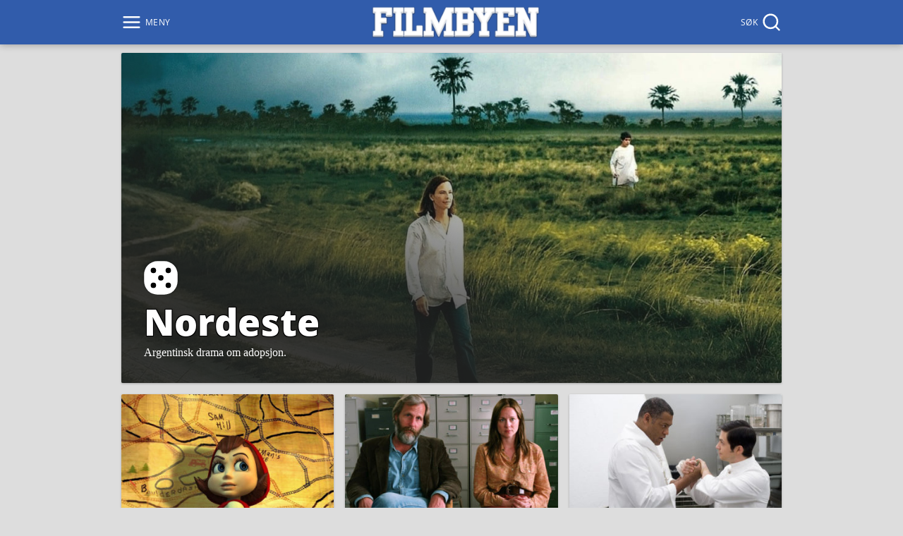

--- FILE ---
content_type: text/html; charset=UTF-8
request_url: https://filmbyen.no/
body_size: 11370
content:
<!doctype html>
<html class="no-js" lang="nb-NO">
<head>

	<title>Filmbyen - Et uhøytidelig norsk filmmagasin</title>
	<meta name="description" content="Med en forkjærlighet for Hollywood har vi siden 2004 krydret hverdagen med et entusiastisk blikk på alt innen film. På våre nettsider finner du et bredt utvalg av anmeldelser, artikler, topplister og intervjuer.">

	<meta charset="UTF-8">
	<meta name="viewport" content="width=device-width,initial-scale=1,shrink-to-fit=no">
	
	<script>
		document.documentElement.classList.remove("no-js");
		if("sessionStorage" in window && sessionStorage.webFontLoaded) {
			document.documentElement.classList.add("fonts-loaded");
		}
	</script>

  	<link rel="preload" as="font" href="https://filmbyen.no/wp-content/themes/filmbyen-2020/assets/fonts/open-sans-v17-latin-regular.woff2" type="font/woff2" crossorigin="anonymous">
	<link rel="preload" as="font" href="https://filmbyen.no/wp-content/themes/filmbyen-2020/assets/fonts/open-sans-v17-latin-800.woff2" type="font/woff2" crossorigin="anonymous">
	<link href="https://filmbyen.no/wp-content/themes/filmbyen-2020/assets/css/style.min.css?v1.07" rel="stylesheet">

	<script defer src="https://filmbyen.no/wp-content/themes/filmbyen-2020/assets/js/bundle.min.js"></script>
	<script>
		(function() {
			if (!("loading" in HTMLImageElement.prototype)) {
				var script = document.createElement("script");
				script.defer = true;
				script.src = "https://filmbyen.no/wp-content/themes/filmbyen-2020/assets/js/vendors/lazysizes.min.js";
				document.head.appendChild(script);
			}
		})();
	</script>

	<link rel="canonical" href="https://filmbyen.no/">

	<link rel="apple-touch-icon" sizes="180x180" href="https://filmbyen.no/wp-content/themes/filmbyen-2020/assets/icons/apple-touch-icon.png?v=69B8Q0AmX5">
	<link rel="icon" type="image/png" sizes="32x32" href="https://filmbyen.no/wp-content/themes/filmbyen-2020/assets/icons/favicon-32x32.png?v=69B8Q0AmX5">
	<link rel="icon" type="image/png" sizes="16x16" href="https://filmbyen.no/wp-content/themes/filmbyen-2020/assets/icons/favicon-16x16.png?v=69B8Q0AmX5">
	<link rel="manifest" href="https://filmbyen.no/wp-content/themes/filmbyen-2020/assets/icons/site.webmanifest?v=69B8Q0AmX5">
	<link rel="mask-icon" href="https://filmbyen.no/wp-content/themes/filmbyen-2020/assets/icons/safari-pinned-tab.svg?v=69B8Q0AmX5" color="#315cab">
	<link rel="shortcut icon" href="https://filmbyen.no/wp-content/themes/filmbyen-2020/assets/icons/favicon.ico?v=69B8Q0AmX5">
	
	<meta name="msapplication-TileColor" content="#315cab">
	<meta name="msapplication-config" content="https://filmbyen.no/wp-content/themes/filmbyen-2020/assets/icons/browserconfig.xml?v=69B8Q0AmX5">
	<meta name="theme-color" content="#315cab">
	<meta property="og:title" content="Filmbyen - Et uhøytidelig norsk filmmagasin"/>
	<meta property="og:description" content="Med en forkjærlighet for Hollywood har vi siden 2004 krydret hverdagen med et entusiastisk blikk på alt innen film. På våre nettsider finner du et bredt utvalg av anmeldelser, artikler, topplister og intervjuer."/>
	<meta property="og:type" content="website" />
	<meta property="og:locale" content="nb_NO" />
	<meta property="og:image" content="https://filmbyen.no/wp-content/themes/filmbyen-2020/assets/img/filmbyen-sm.png" />
	<meta property="og:site_name" content="Filmbyen" />
	<meta property="og:url" content="https://filmbyen.no/" />
	<meta property="twitter:card" content="summary" />
	<meta property="twitter:site" content="@filmbyen" />
		
	
    <script>
		var _paq = window._paq = window._paq || [];
		_paq.push(['trackPageView']);
		_paq.push(['enableLinkTracking']);
		(function() {
			var u="https://stats.filmbyen.no/";
			_paq.push(['setTrackerUrl', u+'matomo.php']);
			_paq.push(['setSiteId', '2']);
			var d=document, g=d.createElement('script'), s=d.getElementsByTagName('script')[0];
			g.async=true; g.src=u+'matomo.js'; s.parentNode.insertBefore(g,s);
		})();
	</script>

	<meta name='robots' content='max-image-preview:large' />
	<style>img:is([sizes="auto" i], [sizes^="auto," i]) { contain-intrinsic-size: 3000px 1500px }</style>
	<style id='classic-theme-styles-inline-css' type='text/css'>
/*! This file is auto-generated */
.wp-block-button__link{color:#fff;background-color:#32373c;border-radius:9999px;box-shadow:none;text-decoration:none;padding:calc(.667em + 2px) calc(1.333em + 2px);font-size:1.125em}.wp-block-file__button{background:#32373c;color:#fff;text-decoration:none}
</style>
<style id='global-styles-inline-css' type='text/css'>
:root{--wp--preset--aspect-ratio--square: 1;--wp--preset--aspect-ratio--4-3: 4/3;--wp--preset--aspect-ratio--3-4: 3/4;--wp--preset--aspect-ratio--3-2: 3/2;--wp--preset--aspect-ratio--2-3: 2/3;--wp--preset--aspect-ratio--16-9: 16/9;--wp--preset--aspect-ratio--9-16: 9/16;--wp--preset--color--black: #000000;--wp--preset--color--cyan-bluish-gray: #abb8c3;--wp--preset--color--white: #ffffff;--wp--preset--color--pale-pink: #f78da7;--wp--preset--color--vivid-red: #cf2e2e;--wp--preset--color--luminous-vivid-orange: #ff6900;--wp--preset--color--luminous-vivid-amber: #fcb900;--wp--preset--color--light-green-cyan: #7bdcb5;--wp--preset--color--vivid-green-cyan: #00d084;--wp--preset--color--pale-cyan-blue: #8ed1fc;--wp--preset--color--vivid-cyan-blue: #0693e3;--wp--preset--color--vivid-purple: #9b51e0;--wp--preset--gradient--vivid-cyan-blue-to-vivid-purple: linear-gradient(135deg,rgba(6,147,227,1) 0%,rgb(155,81,224) 100%);--wp--preset--gradient--light-green-cyan-to-vivid-green-cyan: linear-gradient(135deg,rgb(122,220,180) 0%,rgb(0,208,130) 100%);--wp--preset--gradient--luminous-vivid-amber-to-luminous-vivid-orange: linear-gradient(135deg,rgba(252,185,0,1) 0%,rgba(255,105,0,1) 100%);--wp--preset--gradient--luminous-vivid-orange-to-vivid-red: linear-gradient(135deg,rgba(255,105,0,1) 0%,rgb(207,46,46) 100%);--wp--preset--gradient--very-light-gray-to-cyan-bluish-gray: linear-gradient(135deg,rgb(238,238,238) 0%,rgb(169,184,195) 100%);--wp--preset--gradient--cool-to-warm-spectrum: linear-gradient(135deg,rgb(74,234,220) 0%,rgb(151,120,209) 20%,rgb(207,42,186) 40%,rgb(238,44,130) 60%,rgb(251,105,98) 80%,rgb(254,248,76) 100%);--wp--preset--gradient--blush-light-purple: linear-gradient(135deg,rgb(255,206,236) 0%,rgb(152,150,240) 100%);--wp--preset--gradient--blush-bordeaux: linear-gradient(135deg,rgb(254,205,165) 0%,rgb(254,45,45) 50%,rgb(107,0,62) 100%);--wp--preset--gradient--luminous-dusk: linear-gradient(135deg,rgb(255,203,112) 0%,rgb(199,81,192) 50%,rgb(65,88,208) 100%);--wp--preset--gradient--pale-ocean: linear-gradient(135deg,rgb(255,245,203) 0%,rgb(182,227,212) 50%,rgb(51,167,181) 100%);--wp--preset--gradient--electric-grass: linear-gradient(135deg,rgb(202,248,128) 0%,rgb(113,206,126) 100%);--wp--preset--gradient--midnight: linear-gradient(135deg,rgb(2,3,129) 0%,rgb(40,116,252) 100%);--wp--preset--font-size--small: 13px;--wp--preset--font-size--medium: 20px;--wp--preset--font-size--large: 36px;--wp--preset--font-size--x-large: 42px;--wp--preset--spacing--20: 0.44rem;--wp--preset--spacing--30: 0.67rem;--wp--preset--spacing--40: 1rem;--wp--preset--spacing--50: 1.5rem;--wp--preset--spacing--60: 2.25rem;--wp--preset--spacing--70: 3.38rem;--wp--preset--spacing--80: 5.06rem;--wp--preset--shadow--natural: 6px 6px 9px rgba(0, 0, 0, 0.2);--wp--preset--shadow--deep: 12px 12px 50px rgba(0, 0, 0, 0.4);--wp--preset--shadow--sharp: 6px 6px 0px rgba(0, 0, 0, 0.2);--wp--preset--shadow--outlined: 6px 6px 0px -3px rgba(255, 255, 255, 1), 6px 6px rgba(0, 0, 0, 1);--wp--preset--shadow--crisp: 6px 6px 0px rgba(0, 0, 0, 1);}:where(.is-layout-flex){gap: 0.5em;}:where(.is-layout-grid){gap: 0.5em;}body .is-layout-flex{display: flex;}.is-layout-flex{flex-wrap: wrap;align-items: center;}.is-layout-flex > :is(*, div){margin: 0;}body .is-layout-grid{display: grid;}.is-layout-grid > :is(*, div){margin: 0;}:where(.wp-block-columns.is-layout-flex){gap: 2em;}:where(.wp-block-columns.is-layout-grid){gap: 2em;}:where(.wp-block-post-template.is-layout-flex){gap: 1.25em;}:where(.wp-block-post-template.is-layout-grid){gap: 1.25em;}.has-black-color{color: var(--wp--preset--color--black) !important;}.has-cyan-bluish-gray-color{color: var(--wp--preset--color--cyan-bluish-gray) !important;}.has-white-color{color: var(--wp--preset--color--white) !important;}.has-pale-pink-color{color: var(--wp--preset--color--pale-pink) !important;}.has-vivid-red-color{color: var(--wp--preset--color--vivid-red) !important;}.has-luminous-vivid-orange-color{color: var(--wp--preset--color--luminous-vivid-orange) !important;}.has-luminous-vivid-amber-color{color: var(--wp--preset--color--luminous-vivid-amber) !important;}.has-light-green-cyan-color{color: var(--wp--preset--color--light-green-cyan) !important;}.has-vivid-green-cyan-color{color: var(--wp--preset--color--vivid-green-cyan) !important;}.has-pale-cyan-blue-color{color: var(--wp--preset--color--pale-cyan-blue) !important;}.has-vivid-cyan-blue-color{color: var(--wp--preset--color--vivid-cyan-blue) !important;}.has-vivid-purple-color{color: var(--wp--preset--color--vivid-purple) !important;}.has-black-background-color{background-color: var(--wp--preset--color--black) !important;}.has-cyan-bluish-gray-background-color{background-color: var(--wp--preset--color--cyan-bluish-gray) !important;}.has-white-background-color{background-color: var(--wp--preset--color--white) !important;}.has-pale-pink-background-color{background-color: var(--wp--preset--color--pale-pink) !important;}.has-vivid-red-background-color{background-color: var(--wp--preset--color--vivid-red) !important;}.has-luminous-vivid-orange-background-color{background-color: var(--wp--preset--color--luminous-vivid-orange) !important;}.has-luminous-vivid-amber-background-color{background-color: var(--wp--preset--color--luminous-vivid-amber) !important;}.has-light-green-cyan-background-color{background-color: var(--wp--preset--color--light-green-cyan) !important;}.has-vivid-green-cyan-background-color{background-color: var(--wp--preset--color--vivid-green-cyan) !important;}.has-pale-cyan-blue-background-color{background-color: var(--wp--preset--color--pale-cyan-blue) !important;}.has-vivid-cyan-blue-background-color{background-color: var(--wp--preset--color--vivid-cyan-blue) !important;}.has-vivid-purple-background-color{background-color: var(--wp--preset--color--vivid-purple) !important;}.has-black-border-color{border-color: var(--wp--preset--color--black) !important;}.has-cyan-bluish-gray-border-color{border-color: var(--wp--preset--color--cyan-bluish-gray) !important;}.has-white-border-color{border-color: var(--wp--preset--color--white) !important;}.has-pale-pink-border-color{border-color: var(--wp--preset--color--pale-pink) !important;}.has-vivid-red-border-color{border-color: var(--wp--preset--color--vivid-red) !important;}.has-luminous-vivid-orange-border-color{border-color: var(--wp--preset--color--luminous-vivid-orange) !important;}.has-luminous-vivid-amber-border-color{border-color: var(--wp--preset--color--luminous-vivid-amber) !important;}.has-light-green-cyan-border-color{border-color: var(--wp--preset--color--light-green-cyan) !important;}.has-vivid-green-cyan-border-color{border-color: var(--wp--preset--color--vivid-green-cyan) !important;}.has-pale-cyan-blue-border-color{border-color: var(--wp--preset--color--pale-cyan-blue) !important;}.has-vivid-cyan-blue-border-color{border-color: var(--wp--preset--color--vivid-cyan-blue) !important;}.has-vivid-purple-border-color{border-color: var(--wp--preset--color--vivid-purple) !important;}.has-vivid-cyan-blue-to-vivid-purple-gradient-background{background: var(--wp--preset--gradient--vivid-cyan-blue-to-vivid-purple) !important;}.has-light-green-cyan-to-vivid-green-cyan-gradient-background{background: var(--wp--preset--gradient--light-green-cyan-to-vivid-green-cyan) !important;}.has-luminous-vivid-amber-to-luminous-vivid-orange-gradient-background{background: var(--wp--preset--gradient--luminous-vivid-amber-to-luminous-vivid-orange) !important;}.has-luminous-vivid-orange-to-vivid-red-gradient-background{background: var(--wp--preset--gradient--luminous-vivid-orange-to-vivid-red) !important;}.has-very-light-gray-to-cyan-bluish-gray-gradient-background{background: var(--wp--preset--gradient--very-light-gray-to-cyan-bluish-gray) !important;}.has-cool-to-warm-spectrum-gradient-background{background: var(--wp--preset--gradient--cool-to-warm-spectrum) !important;}.has-blush-light-purple-gradient-background{background: var(--wp--preset--gradient--blush-light-purple) !important;}.has-blush-bordeaux-gradient-background{background: var(--wp--preset--gradient--blush-bordeaux) !important;}.has-luminous-dusk-gradient-background{background: var(--wp--preset--gradient--luminous-dusk) !important;}.has-pale-ocean-gradient-background{background: var(--wp--preset--gradient--pale-ocean) !important;}.has-electric-grass-gradient-background{background: var(--wp--preset--gradient--electric-grass) !important;}.has-midnight-gradient-background{background: var(--wp--preset--gradient--midnight) !important;}.has-small-font-size{font-size: var(--wp--preset--font-size--small) !important;}.has-medium-font-size{font-size: var(--wp--preset--font-size--medium) !important;}.has-large-font-size{font-size: var(--wp--preset--font-size--large) !important;}.has-x-large-font-size{font-size: var(--wp--preset--font-size--x-large) !important;}
:where(.wp-block-post-template.is-layout-flex){gap: 1.25em;}:where(.wp-block-post-template.is-layout-grid){gap: 1.25em;}
:where(.wp-block-columns.is-layout-flex){gap: 2em;}:where(.wp-block-columns.is-layout-grid){gap: 2em;}
:root :where(.wp-block-pullquote){font-size: 1.5em;line-height: 1.6;}
</style>
<link rel="https://api.w.org/" href="https://filmbyen.no/wp-json/" /></head>
<body>
	<header class="masthead" role="banner">
    <div class="masthead__fill">
        <div class="masthead__banner">
            <button class="masthead__bars" id="fb-bars" type="button" aria-expanded="false" aria-controls="fb-menu" aria-label="Meny" data-supplementary-class="xl">
                <svg aria-hidden="true" focusable="false" xmlns="http://www.w3.org/2000/svg" width="50" height="50" viewBox="0 0 24 24" fill="none" stroke="currentColor" stroke-width="2" stroke-linecap="round" stroke-linejoin="round">
                    <line x1="3" y1="12" x2="21" y2="12"></line>
                    <line x1="3" y1="6" x2="21" y2="6"></line>
                    <line x1="3" y1="18" x2="21" y2="18"></line>
                    <line x1="18" y1="6" x2="6" y2="18"></line>
                    <line x1="6" y1="6" x2="18" y2="18"></line>
                </svg>
                <span>Meny</span>
            </button>
            <a href="#fb-menu" class="masthead__bars masthead__bars--fallback" role="button" aria-hidden="true" hidden>
                <svg aria-hidden="true" focusable="false" xmlns="http://www.w3.org/2000/svg" width="50" height="50" viewBox="0 0 24 24" fill="none" stroke="currentColor" stroke-width="2" stroke-linecap="round" stroke-linejoin="round">
                    <line x1="3" y1="12" x2="21" y2="12"></line>
                    <line x1="3" y1="6" x2="21" y2="6"></line>
                    <line x1="3" y1="18" x2="21" y2="18"></line>
                </svg>
                <span>Meny</span>
            </a>
            <div class="masthead__drop" id="fb-menu" hidden>
                <nav class="masthead__menu" role="navigation" aria-labelledby="fb-bars">
                    <ul class="masthead__links" role="menu"><li class="has-post"><a href="https://filmbyen.no/artikler/"><svg xmlns="http://www.w3.org/2000/svg" aria-hidden="true" focusable="false" width="40" height="40" viewBox="0 0 24 24" fill="none" stroke="currentColor" stroke-width="1" stroke-linecap="round" stroke-linejoin="round"><path d="M14 2H6a2 2 0 0 0-2 2v16c0 1.1.9 2 2 2h12a2 2 0 0 0 2-2V8l-6-6z"/><path d="M14 3v5h5M16 13H8M16 17H8M10 9H8"/></svg><span>Artikler</span></a></li>
<li class="has-reviews"><a href="https://filmbyen.no/anmeldelser/"><svg xmlns="http://www.w3.org/2000/svg" aria-hidden="true" focusable="false" width="40" height="40" viewBox="0 0 24 24" fill="none" stroke="currentColor" stroke-width="1" stroke-linecap="square" stroke-linejoin="arcs"><polygon points="12 0.59 14.83 9.31 24 9.31 16.58 14.69 19.42 23.41 12 18.02 4.58 23.41 7.42 14.69 0 9.31 9.17 9.31 12 0.59"/></svg><span>Anmeldelser</span></a></li>
<li class="has-staff"><a href="https://filmbyen.no/redaksjonen/"><span>Redaksjonen</span></a></li>
<li><a href="https://filmbyen.no/om-filmbyen/"><span>Om Filmbyen</span></a></li>
<li><a href="https://filmbyen.no/personvern/"><span>Personvern (cookies)</span></a></li>
</ul><ul class="masthead__social"><li><a href="https://www.facebook.com/filmbyen" rel="external" title="Filmbyen på Facebook"><span class="sr-only">Filmbyen på Facebook</span><svg xmlns="http://www.w3.org/2000/svg" width="24" height="24" viewBox="0 0 24 24" fill="currentColor"><path d="M12 0c6.627 0 12 5.373 12 12s-5.373 12-12 12S0 18.627 0 12 5.373 0 12 0zm4 7.278V4.5h-2.286c-2.1 0-3.428 1.6-3.428 3.889v1.667H8v2.777h2.286V19.5h2.857v-6.667h2.286L16 10.056h-2.857V8.944c0-1.11.572-1.666 1.714-1.666H16z"/></svg></a></li><li><a href="https://twitter.com/filmbyen" rel="external" title="Filmbyen på Twitter"><span class="sr-only">Filmbyen på Twitter</span><svg xmlns="http://www.w3.org/2000/svg" width="24" height="24" viewBox="0 0 24 24" fill="currentColor"><path d="M12 0c6.627 0 12 5.373 12 12s-5.373 12-12 12S0 18.627 0 12 5.373 0 12 0zm3.193 7c-1.586 0-2.872 1.243-2.872 2.777 0 .217.025.43.074.633a8.251 8.251 0 0 1-5.92-2.902c-.247.41-.389.887-.389 1.397 0 .963.507 1.813 1.278 2.311a2.94 2.94 0 0 1-1.301-.348v.036c0 1.345.99 2.467 2.304 2.723a2.98 2.98 0 0 1-1.298.047c.366 1.103 1.427 1.906 2.683 1.928a5.889 5.889 0 0 1-3.567 1.19c-.231 0-.46-.014-.685-.04A8.332 8.332 0 0 0 9.903 18c5.283 0 8.172-4.231 8.172-7.901 0-.12-.002-.24-.008-.36A5.714 5.714 0 0 0 19.5 8.302a5.869 5.869 0 0 1-1.65.437 2.8 2.8 0 0 0 1.263-1.536 5.87 5.87 0 0 1-1.824.674A2.915 2.915 0 0 0 15.193 7z"/></svg></a></li><li><a href="https://www.instagram.com/filmbyen.no" rel="external" title="Filmbyen på Instagram"><span class="sr-only">Filmbyen på Instagram</span><svg xmlns="http://www.w3.org/2000/svg" width="24" height="24" viewBox="0 0 24 24" fill="currentColor"><path d="M12 0c6.6274 0 12 5.3726 12 12s-5.3726 12-12 12S0 18.6274 0 12 5.3726 0 12 0zm3.115 4.5h-6.23c-2.5536 0-4.281 1.6524-4.3805 4.1552L4.5 8.8851v6.1996c0 1.3004.4234 2.4193 1.2702 3.2359.7582.73 1.751 1.1212 2.8818 1.1734l.2633.006h6.1694c1.3004 0 2.389-.4234 3.1754-1.1794.762-.734 1.1817-1.7576 1.2343-2.948l.0056-.2577V8.8851c0-1.2702-.4234-2.3589-1.2097-3.1452-.7338-.762-1.7575-1.1817-2.9234-1.2343l-.252-.0056zM8.9152 5.8911h6.2299c.9072 0 1.6633.2722 2.2076.8166.4713.499.7647 1.1758.8103 1.9607l.0063.2167v6.2298c0 .9375-.3327 1.6936-.877 2.2077-.499.4713-1.176.7392-1.984.7806l-.2237.0057H8.9153c-.9072 0-1.6633-.2722-2.2076-.7863-.499-.499-.7693-1.1759-.8109-2.0073l-.0057-.2306V8.885c0-.9073.2722-1.6633.8166-2.2077.4712-.4713 1.1712-.7392 1.9834-.7806l.2242-.0057h6.2299-6.2299zM12 8.0988c-2.117 0-3.871 1.7238-3.871 3.871A3.8591 3.8591 0 0 0 12 15.8408c2.1472 0 3.871-1.7541 3.871-3.871 0-2.117-1.754-3.871-3.871-3.871zm0 1.3911c1.3609 0 2.4798 1.119 2.4798 2.4799 0 1.3608-1.119 2.4798-2.4798 2.4798-1.3609 0-2.4798-1.119-2.4798-2.4798 0-1.361 1.119-2.4799 2.4798-2.4799zm4.0222-2.3589a.877.877 0 1 0 0 1.754.877.877 0 0 0 0-1.754z"/></svg></a></li></ul>                    <a href="#lukk" class="masthead__close" role="button" hidden>
                        <svg aria-hidden="true" focusable="false" xmlns="http://www.w3.org/2000/svg" width="50" height="50" viewBox="0 0 24 24" fill="none" stroke="currentColor" stroke-width="2" stroke-linecap="round" stroke-linejoin="round">
                            <line x1="18" y1="6" x2="6" y2="18"></line>
                            <line x1="6" y1="6" x2="18" y2="18"></line>
                        </svg>
                        <span>Lukk</span>
                    </a>
                </nav>
            </div>
            <a class="masthead__logo" href="https://filmbyen.no/" rel="home" aria-label="Filmbyen">
                <img src="https://filmbyen.no/wp-content/themes/filmbyen-2020/assets/img/filmbyen-logo.png" alt="Logo til filmbyen">
            </a>
            <button class="masthead__magnifier" id="fb-magnifier" type="button" aria-expanded="false" aria-controls="fb-search" aria-label="Søk" data-focus-element="fb-searchquery">
                <span>Søk</span>
                <svg aria-hidden="true" focusable="false" xmlns="http://www.w3.org/2000/svg" width="50" height="50" viewBox="0 0 24 24" fill="none" stroke="currentColor" stroke-width="2" stroke-linecap="round" stroke-linejoin="round">
                    <circle cx="11" cy="11" r="8"></circle>
                    <line x1="21" y1="21" x2="16.65" y2="16.65"></line>
                </svg>
            </button>
            <a href="#fb-search" class="masthead__magnifier masthead__magnifier--fallback" role="button" aria-hidden="true" hidden>
            <svg aria-hidden="true" focusable="false" xmlns="http://www.w3.org/2000/svg" width="50" height="50" viewBox="0 0 24 24" fill="none" stroke="currentColor" stroke-width="2" stroke-linecap="round" stroke-linejoin="round">
                    <circle cx="11" cy="11" r="8"></circle>
                    <line x1="21" y1="21" x2="16.65" y2="16.65"></line>
                </svg>
                <span>Søk</span>
            </a>
            <div class="masthead__drop" id="fb-search" hidden>
                <div class="masthead__search">
                    <form role="search" action="https://filmbyen.no/" method="get" aria-labelledby="fb-magnifier">
                        <label for="fb-searchquery">Hva leter du etter?</label>
                        <div class="masthead__query">
                            <input type="text" id="fb-searchquery" name="s" autocomplete="off" placeholder="Søk" />
                            <button type="submit" aria-label="Søk">
                                <span class="sr-only">Søk</span>
                                <svg aria-hidden="true" focusable="false" xmlns="http://www.w3.org/2000/svg" width="50" height="50" viewBox="0 0 24 24" fill="none" stroke="currentColor" stroke-width="3" stroke-linecap="round" stroke-linejoin="round">
                                    <circle cx="11" cy="11" r="8"></circle>
                                    <line x1="21" y1="21" x2="16.65" y2="16.65"></line>
                                </svg>
                            </button>
                        </div>
                    </form>
                    <a href="#lukk" class="masthead__close" role="button" hidden>
                        <svg aria-hidden="true" focusable="false" xmlns="http://www.w3.org/2000/svg" width="50" height="50" viewBox="0 0 24 24" fill="none" stroke="currentColor" stroke-width="2" stroke-linecap="round" stroke-linejoin="round">
                            <line x1="18" y1="6" x2="6" y2="18"></line>
                            <line x1="6" y1="6" x2="18" y2="18"></line>
                        </svg>
                        <span>Lukk</span>
                    </a>
                </div>
            </div>
        </div>
    </div>
</header>
    <main role="main">
      <h1 class="sr-only">Forside</h1>

      <div class="grid grid--lg grid--padding grid--frontpage has-spotlight">

<article class="story unit unit--g g-1 story--featured"><a href="https://filmbyen.no/anmeldelse/nordeste/" class="story__wrapper"><div class="story__content"><header class="story__head"><h1 class="story__title"><span class="story__title-inner">Nordeste</span> </h1><span class="story__badge"><span class="dice dice--5"><span class="sr-only">Terningkast 5</span></span></span> </header><div class="story__body"><p class="story__leadtext">Argentinsk drama om adopsjon.</p></div></div><figure class="story__artwork"><img src="https://filmbyen.no/wp-content/uploads/2019/11/nordeste-1200x750.jpg" width="1200" height="750" alt="" loading="auto" sizes="(min-width:960px) 936px, 100vw" srcset="https://filmbyen.no/wp-content/uploads/2019/11/nordeste-200x125.jpg 200w, https://filmbyen.no/wp-content/uploads/2019/11/nordeste-350x219.jpg 350w, https://filmbyen.no/wp-content/uploads/2019/11/nordeste-450x281.jpg 450w, https://filmbyen.no/wp-content/uploads/2019/11/nordeste-650x406.jpg 650w, https://filmbyen.no/wp-content/uploads/2019/11/nordeste-800x500.jpg 800w, https://filmbyen.no/wp-content/uploads/2019/11/nordeste-1200x750.jpg 1200w, https://filmbyen.no/wp-content/uploads/2019/11/nordeste-1600x1000.jpg 1600w"></figure></a></article>
<article class="story unit unit--g g-2 unit-xs-1-2 story--flatten story--flatten-xs"><div class="story__wrapper"><div class="story__content"><header class="story__head"><h1 class="story__title"><a href="https://filmbyen.no/anmeldelse/hoodwinked/">Hoodwinked</a> </h1><span class="story__badge"><span class="dice dice--5"><span class="sr-only">Terningkast 5</span></span></span> </header><div class="story__body"><p class="story__leadtext">Eventyret du kjenner er helt på bærtur!</p></div></div><a href="https://filmbyen.no/anmeldelse/hoodwinked/" tabindex="-1" aria-hidden="true" class="story__artwork" style="background-image:url(https://filmbyen.no/wp-content/uploads/2019/05/hoodwinked-40x25.jpg)"><img src="https://filmbyen.no/wp-content/uploads/2019/05/hoodwinked-450x281.jpg" width="450" height="281" alt="" loading="lazy" sizes="(min-width:960px) 302px, (min-width: 560px) 50vw, 110px" class="lazyload" srcset="[data-uri]" data-srcset="https://filmbyen.no/wp-content/uploads/2019/05/hoodwinked-200x125.jpg 200w, https://filmbyen.no/wp-content/uploads/2019/05/hoodwinked-350x219.jpg 350w, https://filmbyen.no/wp-content/uploads/2019/05/hoodwinked-450x281.jpg 450w, https://filmbyen.no/wp-content/uploads/2019/05/hoodwinked-650x406.jpg 650w, https://filmbyen.no/wp-content/uploads/2019/05/hoodwinked-800x500.jpg 800w, https://filmbyen.no/wp-content/uploads/2019/05/hoodwinked-1200x750.jpg 1200w, https://filmbyen.no/wp-content/uploads/2019/05/hoodwinked-1600x1000.jpg 1600w"><noscript><img src="https://filmbyen.no/wp-content/uploads/2019/05/hoodwinked-450x281.jpg" width="450" height="281" alt="" loading="auto" sizes="(min-width:960px) 302px, (min-width: 560px) 50vw, 110px" srcset="https://filmbyen.no/wp-content/uploads/2019/05/hoodwinked-200x125.jpg 200w, https://filmbyen.no/wp-content/uploads/2019/05/hoodwinked-350x219.jpg 350w, https://filmbyen.no/wp-content/uploads/2019/05/hoodwinked-450x281.jpg 450w, https://filmbyen.no/wp-content/uploads/2019/05/hoodwinked-650x406.jpg 650w, https://filmbyen.no/wp-content/uploads/2019/05/hoodwinked-800x500.jpg 800w, https://filmbyen.no/wp-content/uploads/2019/05/hoodwinked-1200x750.jpg 1200w, https://filmbyen.no/wp-content/uploads/2019/05/hoodwinked-1600x1000.jpg 1600w"></noscript></a></div></article>
<article class="story unit unit--g g-3 unit-xs-1-2"><div class="story__wrapper"><div class="story__content"><header class="story__head"><h1 class="story__title"><a href="https://filmbyen.no/anmeldelse/the-squid-and-the-whale/">The Squid and the Whale</a> </h1><span class="story__badge"><span class="dice dice--5"><span class="sr-only">Terningkast 5</span></span></span> </header><div class="story__body"><p class="story__leadtext">Familiedrama med komiskt virkelighetsnære undertoner.</p></div></div><a href="https://filmbyen.no/anmeldelse/the-squid-and-the-whale/" tabindex="-1" aria-hidden="true" class="story__artwork" style="background-image:url(https://filmbyen.no/wp-content/uploads/2006/11/squid-and-the-whale-40x25.jpg)"><img src="https://filmbyen.no/wp-content/uploads/2006/11/squid-and-the-whale-450x281.jpg" width="450" height="281" alt="" loading="lazy" sizes="(min-width:960px) 302px, (min-width: 560px) 50vw, 100vw" class="lazyload" srcset="[data-uri]" data-srcset="https://filmbyen.no/wp-content/uploads/2006/11/squid-and-the-whale-200x125.jpg 200w, https://filmbyen.no/wp-content/uploads/2006/11/squid-and-the-whale-350x219.jpg 350w, https://filmbyen.no/wp-content/uploads/2006/11/squid-and-the-whale-450x281.jpg 450w, https://filmbyen.no/wp-content/uploads/2006/11/squid-and-the-whale-650x406.jpg 650w, https://filmbyen.no/wp-content/uploads/2006/11/squid-and-the-whale-800x500.jpg 800w, https://filmbyen.no/wp-content/uploads/2006/11/squid-and-the-whale-1200x750.jpg 1200w, https://filmbyen.no/wp-content/uploads/2006/11/squid-and-the-whale-1600x1000.jpg 1600w"><noscript><img src="https://filmbyen.no/wp-content/uploads/2006/11/squid-and-the-whale-450x281.jpg" width="450" height="281" alt="" loading="auto" sizes="(min-width:960px) 302px, (min-width: 560px) 50vw, 100vw" srcset="https://filmbyen.no/wp-content/uploads/2006/11/squid-and-the-whale-200x125.jpg 200w, https://filmbyen.no/wp-content/uploads/2006/11/squid-and-the-whale-350x219.jpg 350w, https://filmbyen.no/wp-content/uploads/2006/11/squid-and-the-whale-450x281.jpg 450w, https://filmbyen.no/wp-content/uploads/2006/11/squid-and-the-whale-650x406.jpg 650w, https://filmbyen.no/wp-content/uploads/2006/11/squid-and-the-whale-800x500.jpg 800w, https://filmbyen.no/wp-content/uploads/2006/11/squid-and-the-whale-1200x750.jpg 1200w, https://filmbyen.no/wp-content/uploads/2006/11/squid-and-the-whale-1600x1000.jpg 1600w"></noscript></a></div></article>
<article class="story unit unit--g g-4 unit-xs-1-2"><div class="story__wrapper"><div class="story__content"><header class="story__head"><h1 class="story__title"><a href="https://filmbyen.no/anmeldelse/bobby-2/">Bobby</a> </h1><span class="story__badge"><span class="dice dice--4"><span class="sr-only">Terningkast 4</span></span></span> </header><div class="story__body"><p class="story__leadtext">Stjernespekket om attentat på senator.</p></div></div><a href="https://filmbyen.no/anmeldelse/bobby-2/" tabindex="-1" aria-hidden="true" class="story__artwork" style="background-image:url(https://filmbyen.no/wp-content/uploads/2019/11/bobby-40x25.jpg)"><img src="https://filmbyen.no/wp-content/uploads/2019/11/bobby-450x281.jpg" width="450" height="281" alt="" loading="lazy" sizes="(min-width:960px) 302px, (min-width: 560px) 50vw, 100vw" class="lazyload" srcset="[data-uri]" data-srcset="https://filmbyen.no/wp-content/uploads/2019/11/bobby-200x125.jpg 200w, https://filmbyen.no/wp-content/uploads/2019/11/bobby-350x219.jpg 350w, https://filmbyen.no/wp-content/uploads/2019/11/bobby-450x281.jpg 450w, https://filmbyen.no/wp-content/uploads/2019/11/bobby-650x406.jpg 650w, https://filmbyen.no/wp-content/uploads/2019/11/bobby-800x500.jpg 800w, https://filmbyen.no/wp-content/uploads/2019/11/bobby-1200x750.jpg 1200w, https://filmbyen.no/wp-content/uploads/2019/11/bobby-1600x1000.jpg 1600w"><noscript><img src="https://filmbyen.no/wp-content/uploads/2019/11/bobby-450x281.jpg" width="450" height="281" alt="" loading="auto" sizes="(min-width:960px) 302px, (min-width: 560px) 50vw, 100vw" srcset="https://filmbyen.no/wp-content/uploads/2019/11/bobby-200x125.jpg 200w, https://filmbyen.no/wp-content/uploads/2019/11/bobby-350x219.jpg 350w, https://filmbyen.no/wp-content/uploads/2019/11/bobby-450x281.jpg 450w, https://filmbyen.no/wp-content/uploads/2019/11/bobby-650x406.jpg 650w, https://filmbyen.no/wp-content/uploads/2019/11/bobby-800x500.jpg 800w, https://filmbyen.no/wp-content/uploads/2019/11/bobby-1200x750.jpg 1200w, https://filmbyen.no/wp-content/uploads/2019/11/bobby-1600x1000.jpg 1600w"></noscript></a></div></article>
<article class="story unit unit--g g-5 unit-xs-1-2"><div class="story__wrapper"><div class="story__content"><header class="story__head"><h1 class="story__title"><a href="https://filmbyen.no/anmeldelse/the-science-of-sleep/">The Science of Sleep</a> </h1><span class="story__badge"><span class="dice dice--3"><span class="sr-only">Terningkast 3</span></span></span> </header><div class="story__body"><p class="story__leadtext">Michel Gondry roter seg bort i drømmeland.</p></div></div><a href="https://filmbyen.no/anmeldelse/the-science-of-sleep/" tabindex="-1" aria-hidden="true" class="story__artwork" style="background-image:url(https://filmbyen.no/wp-content/uploads/2019/05/science-of-sleep-40x25.jpg)"><img src="https://filmbyen.no/wp-content/uploads/2019/05/science-of-sleep-450x281.jpg" width="450" height="281" alt="" loading="lazy" sizes="(min-width:960px) 302px, (min-width: 560px) 50vw, 100vw" class="lazyload" srcset="[data-uri]" data-srcset="https://filmbyen.no/wp-content/uploads/2019/05/science-of-sleep-200x125.jpg 200w, https://filmbyen.no/wp-content/uploads/2019/05/science-of-sleep-350x219.jpg 350w, https://filmbyen.no/wp-content/uploads/2019/05/science-of-sleep-450x281.jpg 450w, https://filmbyen.no/wp-content/uploads/2019/05/science-of-sleep-650x406.jpg 650w, https://filmbyen.no/wp-content/uploads/2019/05/science-of-sleep-800x500.jpg 800w, https://filmbyen.no/wp-content/uploads/2019/05/science-of-sleep-1200x750.jpg 1200w, https://filmbyen.no/wp-content/uploads/2019/05/science-of-sleep-1600x1000.jpg 1600w"><noscript><img src="https://filmbyen.no/wp-content/uploads/2019/05/science-of-sleep-450x281.jpg" width="450" height="281" alt="" loading="auto" sizes="(min-width:960px) 302px, (min-width: 560px) 50vw, 100vw" srcset="https://filmbyen.no/wp-content/uploads/2019/05/science-of-sleep-200x125.jpg 200w, https://filmbyen.no/wp-content/uploads/2019/05/science-of-sleep-350x219.jpg 350w, https://filmbyen.no/wp-content/uploads/2019/05/science-of-sleep-450x281.jpg 450w, https://filmbyen.no/wp-content/uploads/2019/05/science-of-sleep-650x406.jpg 650w, https://filmbyen.no/wp-content/uploads/2019/05/science-of-sleep-800x500.jpg 800w, https://filmbyen.no/wp-content/uploads/2019/05/science-of-sleep-1200x750.jpg 1200w, https://filmbyen.no/wp-content/uploads/2019/05/science-of-sleep-1600x1000.jpg 1600w"></noscript></a></div></article>
<article class="story unit unit--g g-6 story--highlighted unit-sm-3-5"><div class="story__wrapper"><div class="story__content"><header class="story__head"><h1 class="story__title"><a href="https://filmbyen.no/knuts-topp-10-filmer-2007/">Knuts topp 10 filmer &#8211; 2007</a> </h1><span class="story__tag"><span class="sr-only">Kategori: </span>Topplister</span></header><div class="story__body"><p class="story__leadtext">Dette er de 10 beste filmene fra 2007.</p></div></div><a href="https://filmbyen.no/knuts-topp-10-filmer-2007/" tabindex="-1" aria-hidden="true" class="story__artwork" style="background-image:url(https://filmbyen.no/wp-content/uploads/2021/01/top10-2007-40x25.jpg)"><img src="https://filmbyen.no/wp-content/uploads/2021/01/top10-2007-800x500.jpg" width="800" height="500" alt="" loading="lazy" sizes="(min-width:960px) 620px, (min-width: 768px) 66vw, (min-width: 640px) 60vw, 100vw" class="lazyload" srcset="[data-uri]" data-srcset="https://filmbyen.no/wp-content/uploads/2021/01/top10-2007-200x125.jpg 200w, https://filmbyen.no/wp-content/uploads/2021/01/top10-2007-350x219.jpg 350w, https://filmbyen.no/wp-content/uploads/2021/01/top10-2007-450x281.jpg 450w, https://filmbyen.no/wp-content/uploads/2021/01/top10-2007-650x406.jpg 650w, https://filmbyen.no/wp-content/uploads/2021/01/top10-2007-800x500.jpg 800w, https://filmbyen.no/wp-content/uploads/2021/01/top10-2007-1200x750.jpg 1200w, https://filmbyen.no/wp-content/uploads/2021/01/top10-2007-1600x1000.jpg 1600w"><noscript><img src="https://filmbyen.no/wp-content/uploads/2021/01/top10-2007-800x500.jpg" width="800" height="500" alt="" loading="auto" sizes="(min-width:960px) 620px, (min-width: 768px) 66vw, (min-width: 640px) 60vw, 100vw" srcset="https://filmbyen.no/wp-content/uploads/2021/01/top10-2007-200x125.jpg 200w, https://filmbyen.no/wp-content/uploads/2021/01/top10-2007-350x219.jpg 350w, https://filmbyen.no/wp-content/uploads/2021/01/top10-2007-450x281.jpg 450w, https://filmbyen.no/wp-content/uploads/2021/01/top10-2007-650x406.jpg 650w, https://filmbyen.no/wp-content/uploads/2021/01/top10-2007-800x500.jpg 800w, https://filmbyen.no/wp-content/uploads/2021/01/top10-2007-1200x750.jpg 1200w, https://filmbyen.no/wp-content/uploads/2021/01/top10-2007-1600x1000.jpg 1600w"></noscript></a></div></article>
<div class="card card--padding card--mono unit unit-sm-2-5 unit--g g-7"><div class="card__wrap"><div class="card__head"><svg class="card__icon" aria-hidden="true" focusable="false" xmlns="http://www.w3.org/2000/svg" width="40" height="40" viewBox="0 0 24 24" fill="none" stroke="currentColor" stroke-width="2" stroke-linecap="round" stroke-linejoin="round"><path d="M20.2 7.8l-7.7 7.7-4-4-5.7 5.7"/><path d="M15 7h6v6"/></svg><h2 class="card__title">Mest lest</h2></div><div class="card__content"><ol class="links links--limit"><li class="links__item"><a href="https://filmbyen.no/knuts-topp-10-filmer-2004/"><span class="links__title">Knuts topp 10 filmer 2004</span></a></li><li class="links__item"><a href="https://filmbyen.no/anmeldelse/closer/"><span class="links__title">Closer</span></a></li><li class="links__item"><a href="https://filmbyen.no/anmeldelse/coach-carter/"><span class="links__title">Coach Carter</span></a></li><li class="links__item"><a href="https://filmbyen.no/anmeldelse/the-chronicles-of-narnia-the-lion-the-witch-and-the-wardrobe/"><span class="links__title">The Chronicles of Narnia: The Lion, the Witch and the Wardrobe</span></a></li><li class="links__item"><a href="https://filmbyen.no/knuts-topp-10-filmer-2000/"><span class="links__title">Knuts topp 10 filmer 2000</span></a></li><li class="links__item"><a href="https://filmbyen.no/anmeldelse/happy-feet-2/"><span class="links__title">Happy Feet</span></a></li><li class="links__item"><a href="https://filmbyen.no/anmeldelse/pirates-of-the-caribbean-dead-mans-chest-2/"><span class="links__title">Pirates of the Caribbean: Dead Man&#8217;s Chest</span></a></li><li class="links__item"><a href="https://filmbyen.no/anmeldelse/anklaget/"><span class="links__title">Anklaget</span></a></li><li class="links__item"><a href="https://filmbyen.no/anmeldelse/a-christmas-carol/"><span class="links__title">A Christmas Carol</span></a></li><li class="links__item"><a href="https://filmbyen.no/anmeldelse/the-polar-express/"><span class="links__title">The Polar Express</span></a></li><li class="links__item"><a href="https://filmbyen.no/anmeldelse/dances-with-wolves/"><span class="links__title">Dances with Wolves</span></a></li><li class="links__item"><a href="https://filmbyen.no/anmeldelse/lucky-number-slevin/"><span class="links__title">Lucky Number Slevin</span></a></li><li class="links__item"><a href="https://filmbyen.no/anmeldelse/the-good-the-bad-and-the-ugly/"><span class="links__title">The Good, the Bad and the Ugly</span></a></li><li class="links__item"><a href="https://filmbyen.no/anmeldelse/little-miss-sunshine-2/"><span class="links__title">Little Miss Sunshine</span></a></li><li class="links__item"><a href="https://filmbyen.no/anmeldelse/once-upon-a-time-in-the-west/"><span class="links__title">Once Upon a Time in the West</span></a></li></ul></div></div></div>
<article class="story unit unit--g g-8 story--flatten"><div class="story__wrapper"><div class="story__content"><header class="story__head"><h1 class="story__title"><a href="https://filmbyen.no/anmeldelse/voces-inocentes/">Voces inocentes</a> </h1><span class="story__badge"><span class="dice dice--4"><span class="sr-only">Terningkast 4</span></span></span> </header><div class="story__body"><p class="story__leadtext">Delvis rørende historie om barnesoldater i El Salvador.</p></div></div><a href="https://filmbyen.no/anmeldelse/voces-inocentes/" tabindex="-1" aria-hidden="true" class="story__artwork" style="background-image:url(https://filmbyen.no/wp-content/uploads/2019/05/innocent-voices-40x25.jpg)"><img src="https://filmbyen.no/wp-content/uploads/2019/05/innocent-voices-450x281.jpg" width="450" height="281" alt="" loading="lazy" sizes="(min-width:960px) 302px, (min-width: 768px) 33vw, (min-width: 640px) 190px, 110px" class="lazyload" srcset="[data-uri]" data-srcset="https://filmbyen.no/wp-content/uploads/2019/05/innocent-voices-200x125.jpg 200w, https://filmbyen.no/wp-content/uploads/2019/05/innocent-voices-350x219.jpg 350w, https://filmbyen.no/wp-content/uploads/2019/05/innocent-voices-450x281.jpg 450w, https://filmbyen.no/wp-content/uploads/2019/05/innocent-voices-650x406.jpg 650w, https://filmbyen.no/wp-content/uploads/2019/05/innocent-voices-800x500.jpg 800w, https://filmbyen.no/wp-content/uploads/2019/05/innocent-voices-1200x750.jpg 1200w, https://filmbyen.no/wp-content/uploads/2019/05/innocent-voices-1600x1000.jpg 1600w"><noscript><img src="https://filmbyen.no/wp-content/uploads/2019/05/innocent-voices-450x281.jpg" width="450" height="281" alt="" loading="auto" sizes="(min-width:960px) 302px, (min-width: 768px) 33vw, (min-width: 640px) 190px, 110px" srcset="https://filmbyen.no/wp-content/uploads/2019/05/innocent-voices-200x125.jpg 200w, https://filmbyen.no/wp-content/uploads/2019/05/innocent-voices-350x219.jpg 350w, https://filmbyen.no/wp-content/uploads/2019/05/innocent-voices-450x281.jpg 450w, https://filmbyen.no/wp-content/uploads/2019/05/innocent-voices-650x406.jpg 650w, https://filmbyen.no/wp-content/uploads/2019/05/innocent-voices-800x500.jpg 800w, https://filmbyen.no/wp-content/uploads/2019/05/innocent-voices-1200x750.jpg 1200w, https://filmbyen.no/wp-content/uploads/2019/05/innocent-voices-1600x1000.jpg 1600w"></noscript></a></div></article>
<article class="story unit unit--g g-9 story--flatten"><div class="story__wrapper"><div class="story__content"><header class="story__head"><h1 class="story__title"><a href="https://filmbyen.no/anmeldelse/brick/">Brick</a> </h1><span class="story__badge"><span class="dice dice--4"><span class="sr-only">Terningkast 4</span></span></span> </header><div class="story__body"><p class="story__leadtext">Film Noir vs. High School movie.</p></div></div><a href="https://filmbyen.no/anmeldelse/brick/" tabindex="-1" aria-hidden="true" class="story__artwork" style="background-image:url(https://filmbyen.no/wp-content/uploads/2019/11/brick-40x25.jpg)"><img src="https://filmbyen.no/wp-content/uploads/2019/11/brick-450x281.jpg" width="450" height="281" alt="" loading="lazy" sizes="(min-width:960px) 302px, (min-width: 768px) 33vw, (min-width: 640px) 190px, 110px" class="lazyload" srcset="[data-uri]" data-srcset="https://filmbyen.no/wp-content/uploads/2019/11/brick-200x125.jpg 200w, https://filmbyen.no/wp-content/uploads/2019/11/brick-350x219.jpg 350w, https://filmbyen.no/wp-content/uploads/2019/11/brick-450x281.jpg 450w, https://filmbyen.no/wp-content/uploads/2019/11/brick-650x406.jpg 650w, https://filmbyen.no/wp-content/uploads/2019/11/brick-800x500.jpg 800w, https://filmbyen.no/wp-content/uploads/2019/11/brick-1200x750.jpg 1200w, https://filmbyen.no/wp-content/uploads/2019/11/brick-1600x1000.jpg 1600w"><noscript><img src="https://filmbyen.no/wp-content/uploads/2019/11/brick-450x281.jpg" width="450" height="281" alt="" loading="auto" sizes="(min-width:960px) 302px, (min-width: 768px) 33vw, (min-width: 640px) 190px, 110px" srcset="https://filmbyen.no/wp-content/uploads/2019/11/brick-200x125.jpg 200w, https://filmbyen.no/wp-content/uploads/2019/11/brick-350x219.jpg 350w, https://filmbyen.no/wp-content/uploads/2019/11/brick-450x281.jpg 450w, https://filmbyen.no/wp-content/uploads/2019/11/brick-650x406.jpg 650w, https://filmbyen.no/wp-content/uploads/2019/11/brick-800x500.jpg 800w, https://filmbyen.no/wp-content/uploads/2019/11/brick-1200x750.jpg 1200w, https://filmbyen.no/wp-content/uploads/2019/11/brick-1600x1000.jpg 1600w"></noscript></a></div></article>
<article class="story unit unit--g g-10 story--scaled-sm"><div class="story__wrapper"><div class="story__content"><header class="story__head"><h1 class="story__title"><a href="https://filmbyen.no/anmeldelse/where-the-truth-lies/">Where the Truth Lies</a> </h1><span class="story__badge"><span class="dice dice--3"><span class="sr-only">Terningkast 3</span></span></span> </header><div class="story__body"><p class="story__leadtext">En ung journalist prøver å løse en 15 år gammel mordgåte.</p></div></div><a href="https://filmbyen.no/anmeldelse/where-the-truth-lies/" tabindex="-1" aria-hidden="true" class="story__artwork" style="background-image:url(https://filmbyen.no/wp-content/uploads/2019/05/where-the-truth-lies-40x25.jpg)"><img src="https://filmbyen.no/wp-content/uploads/2019/05/where-the-truth-lies-650x406.jpg" width="650" height="406" alt="" loading="lazy" sizes="(min-width:960px) 460px, (min-width: 768px) 50vw, 100vw" class="lazyload" srcset="[data-uri]" data-srcset="https://filmbyen.no/wp-content/uploads/2019/05/where-the-truth-lies-200x125.jpg 200w, https://filmbyen.no/wp-content/uploads/2019/05/where-the-truth-lies-350x219.jpg 350w, https://filmbyen.no/wp-content/uploads/2019/05/where-the-truth-lies-450x281.jpg 450w, https://filmbyen.no/wp-content/uploads/2019/05/where-the-truth-lies-650x406.jpg 650w, https://filmbyen.no/wp-content/uploads/2019/05/where-the-truth-lies-800x500.jpg 800w, https://filmbyen.no/wp-content/uploads/2019/05/where-the-truth-lies-1200x750.jpg 1200w, https://filmbyen.no/wp-content/uploads/2019/05/where-the-truth-lies-1600x1000.jpg 1600w"><noscript><img src="https://filmbyen.no/wp-content/uploads/2019/05/where-the-truth-lies-650x406.jpg" width="650" height="406" alt="" loading="auto" sizes="(min-width:960px) 460px, (min-width: 768px) 50vw, 100vw" srcset="https://filmbyen.no/wp-content/uploads/2019/05/where-the-truth-lies-200x125.jpg 200w, https://filmbyen.no/wp-content/uploads/2019/05/where-the-truth-lies-350x219.jpg 350w, https://filmbyen.no/wp-content/uploads/2019/05/where-the-truth-lies-450x281.jpg 450w, https://filmbyen.no/wp-content/uploads/2019/05/where-the-truth-lies-650x406.jpg 650w, https://filmbyen.no/wp-content/uploads/2019/05/where-the-truth-lies-800x500.jpg 800w, https://filmbyen.no/wp-content/uploads/2019/05/where-the-truth-lies-1200x750.jpg 1200w, https://filmbyen.no/wp-content/uploads/2019/05/where-the-truth-lies-1600x1000.jpg 1600w"></noscript></a></div></article>
<article class="story unit unit--g g-11 story--scaled-sm"><div class="story__wrapper"><div class="story__content"><header class="story__head"><h1 class="story__title"><a href="https://filmbyen.no/anmeldelse/rocky/">Rocky</a> </h1><span class="story__badge"><span class="dice dice--6"><span class="sr-only">Terningkast 6</span></span></span> </header><div class="story__body"><p class="story__leadtext">Den italienske hingsten og en av tidenes beste inspirasjonshistorier.</p></div></div><a href="https://filmbyen.no/anmeldelse/rocky/" tabindex="-1" aria-hidden="true" class="story__artwork" style="background-image:url(https://filmbyen.no/wp-content/uploads/2006/11/rocky-1976-40x25.jpg)"><img src="https://filmbyen.no/wp-content/uploads/2006/11/rocky-1976-650x406.jpg" width="650" height="406" alt="" loading="lazy" sizes="(min-width:960px) 460px, (min-width: 768px) 50vw, 100vw" class="lazyload" srcset="[data-uri]" data-srcset="https://filmbyen.no/wp-content/uploads/2006/11/rocky-1976-200x125.jpg 200w, https://filmbyen.no/wp-content/uploads/2006/11/rocky-1976-350x219.jpg 350w, https://filmbyen.no/wp-content/uploads/2006/11/rocky-1976-450x281.jpg 450w, https://filmbyen.no/wp-content/uploads/2006/11/rocky-1976-650x406.jpg 650w, https://filmbyen.no/wp-content/uploads/2006/11/rocky-1976-800x500.jpg 800w, https://filmbyen.no/wp-content/uploads/2006/11/rocky-1976-1200x750.jpg 1200w, https://filmbyen.no/wp-content/uploads/2006/11/rocky-1976-1600x1000.jpg 1600w"><noscript><img src="https://filmbyen.no/wp-content/uploads/2006/11/rocky-1976-650x406.jpg" width="650" height="406" alt="" loading="auto" sizes="(min-width:960px) 460px, (min-width: 768px) 50vw, 100vw" srcset="https://filmbyen.no/wp-content/uploads/2006/11/rocky-1976-200x125.jpg 200w, https://filmbyen.no/wp-content/uploads/2006/11/rocky-1976-350x219.jpg 350w, https://filmbyen.no/wp-content/uploads/2006/11/rocky-1976-450x281.jpg 450w, https://filmbyen.no/wp-content/uploads/2006/11/rocky-1976-650x406.jpg 650w, https://filmbyen.no/wp-content/uploads/2006/11/rocky-1976-800x500.jpg 800w, https://filmbyen.no/wp-content/uploads/2006/11/rocky-1976-1200x750.jpg 1200w, https://filmbyen.no/wp-content/uploads/2006/11/rocky-1976-1600x1000.jpg 1600w"></noscript></a></div></article>
<div class="card card--padding card--callout card--yellow unit unit--g g-12"><div class="card__wrap"><div class="card__head"><h2 class="card__title">En god latter</h2></div><div class="card__content"><div class="grid grid--padding-sm" data-count="8"><article class="plug unit-1-2 unit-sm-1-3 unit-md-1-4"><a class="plug__content" href="https://filmbyen.no/anmeldelse/the-big-lebowski/"><h3 class="plug__headline" title="The Big Lebowski"><span class="plug__textwrap">The Big Lebowski</span></h3><figure class="plug__artwork" href="https://filmbyen.no/anmeldelse/the-big-lebowski/" style="background-image:url(https://filmbyen.no/wp-content/uploads/2015/08/the-big-lebowski-40x25.jpg)"><img src="https://filmbyen.no/wp-content/uploads/2015/08/the-big-lebowski-350x219.jpg" width="350" height="219" alt="" loading="lazy" sizes="(min-width:960px) 232px, (min-width: 768px) 25vw, (min-width:640px) 33vw, 50vw" class="lazyload" srcset="[data-uri]" data-srcset="https://filmbyen.no/wp-content/uploads/2015/08/the-big-lebowski-200x125.jpg 200w, https://filmbyen.no/wp-content/uploads/2015/08/the-big-lebowski-350x219.jpg 350w, https://filmbyen.no/wp-content/uploads/2015/08/the-big-lebowski-450x281.jpg 450w, https://filmbyen.no/wp-content/uploads/2015/08/the-big-lebowski-650x406.jpg 650w, https://filmbyen.no/wp-content/uploads/2015/08/the-big-lebowski-800x500.jpg 800w, https://filmbyen.no/wp-content/uploads/2015/08/the-big-lebowski-1200x750.jpg 1200w, https://filmbyen.no/wp-content/uploads/2015/08/the-big-lebowski-1600x1000.jpg 1600w"><noscript><img src="https://filmbyen.no/wp-content/uploads/2015/08/the-big-lebowski-350x219.jpg" width="350" height="219" alt="" loading="auto" sizes="(min-width:960px) 232px, (min-width: 768px) 25vw, (min-width:640px) 33vw, 50vw" srcset="https://filmbyen.no/wp-content/uploads/2015/08/the-big-lebowski-200x125.jpg 200w, https://filmbyen.no/wp-content/uploads/2015/08/the-big-lebowski-350x219.jpg 350w, https://filmbyen.no/wp-content/uploads/2015/08/the-big-lebowski-450x281.jpg 450w, https://filmbyen.no/wp-content/uploads/2015/08/the-big-lebowski-650x406.jpg 650w, https://filmbyen.no/wp-content/uploads/2015/08/the-big-lebowski-800x500.jpg 800w, https://filmbyen.no/wp-content/uploads/2015/08/the-big-lebowski-1200x750.jpg 1200w, https://filmbyen.no/wp-content/uploads/2015/08/the-big-lebowski-1600x1000.jpg 1600w"></noscript></figure></a></article><article class="plug unit-1-2 unit-sm-1-3 unit-md-1-4"><a class="plug__content" href="https://filmbyen.no/anmeldelse/enchanted/"><h3 class="plug__headline" title="Enchanted"><span class="plug__textwrap">Enchanted</span></h3><figure class="plug__artwork" href="https://filmbyen.no/anmeldelse/enchanted/" style="background-image:url(https://filmbyen.no/wp-content/uploads/2020/12/enchanted-40x25.jpg)"><img src="https://filmbyen.no/wp-content/uploads/2020/12/enchanted-350x219.jpg" width="350" height="219" alt="" loading="lazy" sizes="(min-width:960px) 232px, (min-width: 768px) 25vw, (min-width:640px) 33vw, 50vw" class="lazyload" srcset="[data-uri]" data-srcset="https://filmbyen.no/wp-content/uploads/2020/12/enchanted-200x125.jpg 200w, https://filmbyen.no/wp-content/uploads/2020/12/enchanted-350x219.jpg 350w, https://filmbyen.no/wp-content/uploads/2020/12/enchanted-450x281.jpg 450w, https://filmbyen.no/wp-content/uploads/2020/12/enchanted-650x406.jpg 650w, https://filmbyen.no/wp-content/uploads/2020/12/enchanted-800x500.jpg 800w, https://filmbyen.no/wp-content/uploads/2020/12/enchanted-1200x750.jpg 1200w, https://filmbyen.no/wp-content/uploads/2020/12/enchanted-1600x1000.jpg 1600w"><noscript><img src="https://filmbyen.no/wp-content/uploads/2020/12/enchanted-350x219.jpg" width="350" height="219" alt="" loading="auto" sizes="(min-width:960px) 232px, (min-width: 768px) 25vw, (min-width:640px) 33vw, 50vw" srcset="https://filmbyen.no/wp-content/uploads/2020/12/enchanted-200x125.jpg 200w, https://filmbyen.no/wp-content/uploads/2020/12/enchanted-350x219.jpg 350w, https://filmbyen.no/wp-content/uploads/2020/12/enchanted-450x281.jpg 450w, https://filmbyen.no/wp-content/uploads/2020/12/enchanted-650x406.jpg 650w, https://filmbyen.no/wp-content/uploads/2020/12/enchanted-800x500.jpg 800w, https://filmbyen.no/wp-content/uploads/2020/12/enchanted-1200x750.jpg 1200w, https://filmbyen.no/wp-content/uploads/2020/12/enchanted-1600x1000.jpg 1600w"></noscript></figure></a></article><article class="plug unit-1-2 unit-sm-1-3 unit-md-1-4"><a class="plug__content" href="https://filmbyen.no/anmeldelse/little-miss-sunshine-2/"><h3 class="plug__headline" title="Little Miss Sunshine"><span class="plug__textwrap">Little Miss Sunshine</span></h3><figure class="plug__artwork" href="https://filmbyen.no/anmeldelse/little-miss-sunshine-2/" style="background-image:url(https://filmbyen.no/wp-content/uploads/2018/11/little-miss-sunshine-2006-40x25.jpg)"><img src="https://filmbyen.no/wp-content/uploads/2018/11/little-miss-sunshine-2006-350x219.jpg" width="350" height="219" alt="" loading="lazy" sizes="(min-width:960px) 232px, (min-width: 768px) 25vw, (min-width:640px) 33vw, 50vw" class="lazyload" srcset="[data-uri]" data-srcset="https://filmbyen.no/wp-content/uploads/2018/11/little-miss-sunshine-2006-200x125.jpg 200w, https://filmbyen.no/wp-content/uploads/2018/11/little-miss-sunshine-2006-350x219.jpg 350w, https://filmbyen.no/wp-content/uploads/2018/11/little-miss-sunshine-2006-450x281.jpg 450w, https://filmbyen.no/wp-content/uploads/2018/11/little-miss-sunshine-2006-650x406.jpg 650w, https://filmbyen.no/wp-content/uploads/2018/11/little-miss-sunshine-2006-800x500.jpg 800w, https://filmbyen.no/wp-content/uploads/2018/11/little-miss-sunshine-2006-1200x750.jpg 1200w, https://filmbyen.no/wp-content/uploads/2018/11/little-miss-sunshine-2006-1600x1000.jpg 1600w"><noscript><img src="https://filmbyen.no/wp-content/uploads/2018/11/little-miss-sunshine-2006-350x219.jpg" width="350" height="219" alt="" loading="auto" sizes="(min-width:960px) 232px, (min-width: 768px) 25vw, (min-width:640px) 33vw, 50vw" srcset="https://filmbyen.no/wp-content/uploads/2018/11/little-miss-sunshine-2006-200x125.jpg 200w, https://filmbyen.no/wp-content/uploads/2018/11/little-miss-sunshine-2006-350x219.jpg 350w, https://filmbyen.no/wp-content/uploads/2018/11/little-miss-sunshine-2006-450x281.jpg 450w, https://filmbyen.no/wp-content/uploads/2018/11/little-miss-sunshine-2006-650x406.jpg 650w, https://filmbyen.no/wp-content/uploads/2018/11/little-miss-sunshine-2006-800x500.jpg 800w, https://filmbyen.no/wp-content/uploads/2018/11/little-miss-sunshine-2006-1200x750.jpg 1200w, https://filmbyen.no/wp-content/uploads/2018/11/little-miss-sunshine-2006-1600x1000.jpg 1600w"></noscript></figure></a></article><article class="plug unit-1-2 unit-sm-1-3 unit-md-1-4"><a class="plug__content" href="https://filmbyen.no/anmeldelse/the-matador/"><h3 class="plug__headline" title="The Matador"><span class="plug__textwrap">The Matador</span></h3><figure class="plug__artwork" href="https://filmbyen.no/anmeldelse/the-matador/" style="background-image:url(https://filmbyen.no/wp-content/uploads/2018/10/the-matador-2005-40x25.jpg)"><img src="https://filmbyen.no/wp-content/uploads/2018/10/the-matador-2005-350x219.jpg" width="350" height="219" alt="" loading="lazy" sizes="(min-width:960px) 232px, (min-width: 768px) 25vw, (min-width:640px) 33vw, 50vw" class="lazyload" srcset="[data-uri]" data-srcset="https://filmbyen.no/wp-content/uploads/2018/10/the-matador-2005-200x125.jpg 200w, https://filmbyen.no/wp-content/uploads/2018/10/the-matador-2005-350x219.jpg 350w, https://filmbyen.no/wp-content/uploads/2018/10/the-matador-2005-450x281.jpg 450w, https://filmbyen.no/wp-content/uploads/2018/10/the-matador-2005-650x406.jpg 650w, https://filmbyen.no/wp-content/uploads/2018/10/the-matador-2005-800x500.jpg 800w, https://filmbyen.no/wp-content/uploads/2018/10/the-matador-2005-1200x750.jpg 1200w, https://filmbyen.no/wp-content/uploads/2018/10/the-matador-2005-1600x1000.jpg 1600w"><noscript><img src="https://filmbyen.no/wp-content/uploads/2018/10/the-matador-2005-350x219.jpg" width="350" height="219" alt="" loading="auto" sizes="(min-width:960px) 232px, (min-width: 768px) 25vw, (min-width:640px) 33vw, 50vw" srcset="https://filmbyen.no/wp-content/uploads/2018/10/the-matador-2005-200x125.jpg 200w, https://filmbyen.no/wp-content/uploads/2018/10/the-matador-2005-350x219.jpg 350w, https://filmbyen.no/wp-content/uploads/2018/10/the-matador-2005-450x281.jpg 450w, https://filmbyen.no/wp-content/uploads/2018/10/the-matador-2005-650x406.jpg 650w, https://filmbyen.no/wp-content/uploads/2018/10/the-matador-2005-800x500.jpg 800w, https://filmbyen.no/wp-content/uploads/2018/10/the-matador-2005-1200x750.jpg 1200w, https://filmbyen.no/wp-content/uploads/2018/10/the-matador-2005-1600x1000.jpg 1600w"></noscript></figure></a></article><article class="plug unit-1-2 unit-sm-1-3 unit-md-1-4"><a class="plug__content" href="https://filmbyen.no/anmeldelse/the-school-of-rock/"><h3 class="plug__headline" title="The School of Rock"><span class="plug__textwrap">The School of Rock</span></h3><figure class="plug__artwork" href="https://filmbyen.no/anmeldelse/the-school-of-rock/" style="background-image:url(https://filmbyen.no/wp-content/uploads/2015/08/school-of-rock-40x25.jpg)"><img src="https://filmbyen.no/wp-content/uploads/2015/08/school-of-rock-350x219.jpg" width="350" height="219" alt="" loading="lazy" sizes="(min-width:960px) 232px, (min-width: 768px) 25vw, (min-width:640px) 33vw, 50vw" class="lazyload" srcset="[data-uri]" data-srcset="https://filmbyen.no/wp-content/uploads/2015/08/school-of-rock-200x125.jpg 200w, https://filmbyen.no/wp-content/uploads/2015/08/school-of-rock-350x219.jpg 350w, https://filmbyen.no/wp-content/uploads/2015/08/school-of-rock-450x281.jpg 450w, https://filmbyen.no/wp-content/uploads/2015/08/school-of-rock-650x406.jpg 650w, https://filmbyen.no/wp-content/uploads/2015/08/school-of-rock-800x500.jpg 800w, https://filmbyen.no/wp-content/uploads/2015/08/school-of-rock-1200x750.jpg 1200w, https://filmbyen.no/wp-content/uploads/2015/08/school-of-rock-1600x1000.jpg 1600w"><noscript><img src="https://filmbyen.no/wp-content/uploads/2015/08/school-of-rock-350x219.jpg" width="350" height="219" alt="" loading="auto" sizes="(min-width:960px) 232px, (min-width: 768px) 25vw, (min-width:640px) 33vw, 50vw" srcset="https://filmbyen.no/wp-content/uploads/2015/08/school-of-rock-200x125.jpg 200w, https://filmbyen.no/wp-content/uploads/2015/08/school-of-rock-350x219.jpg 350w, https://filmbyen.no/wp-content/uploads/2015/08/school-of-rock-450x281.jpg 450w, https://filmbyen.no/wp-content/uploads/2015/08/school-of-rock-650x406.jpg 650w, https://filmbyen.no/wp-content/uploads/2015/08/school-of-rock-800x500.jpg 800w, https://filmbyen.no/wp-content/uploads/2015/08/school-of-rock-1200x750.jpg 1200w, https://filmbyen.no/wp-content/uploads/2015/08/school-of-rock-1600x1000.jpg 1600w"></noscript></figure></a></article><article class="plug unit-1-2 unit-sm-1-3 unit-md-1-4"><a class="plug__content" href="https://filmbyen.no/anmeldelse/sideways/"><h3 class="plug__headline" title="Sideways"><span class="plug__textwrap">Sideways</span></h3><figure class="plug__artwork" href="https://filmbyen.no/anmeldelse/sideways/" style="background-image:url(https://filmbyen.no/wp-content/uploads/2015/08/sideways-40x25.jpg)"><img src="https://filmbyen.no/wp-content/uploads/2015/08/sideways-350x219.jpg" width="350" height="219" alt="" loading="lazy" sizes="(min-width:960px) 232px, (min-width: 768px) 25vw, (min-width:640px) 33vw, 50vw" class="lazyload" srcset="[data-uri]" data-srcset="https://filmbyen.no/wp-content/uploads/2015/08/sideways-200x125.jpg 200w, https://filmbyen.no/wp-content/uploads/2015/08/sideways-350x219.jpg 350w, https://filmbyen.no/wp-content/uploads/2015/08/sideways-450x281.jpg 450w, https://filmbyen.no/wp-content/uploads/2015/08/sideways-650x406.jpg 650w, https://filmbyen.no/wp-content/uploads/2015/08/sideways-800x500.jpg 800w, https://filmbyen.no/wp-content/uploads/2015/08/sideways-1200x750.jpg 1200w, https://filmbyen.no/wp-content/uploads/2015/08/sideways-1600x1000.jpg 1600w"><noscript><img src="https://filmbyen.no/wp-content/uploads/2015/08/sideways-350x219.jpg" width="350" height="219" alt="" loading="auto" sizes="(min-width:960px) 232px, (min-width: 768px) 25vw, (min-width:640px) 33vw, 50vw" srcset="https://filmbyen.no/wp-content/uploads/2015/08/sideways-200x125.jpg 200w, https://filmbyen.no/wp-content/uploads/2015/08/sideways-350x219.jpg 350w, https://filmbyen.no/wp-content/uploads/2015/08/sideways-450x281.jpg 450w, https://filmbyen.no/wp-content/uploads/2015/08/sideways-650x406.jpg 650w, https://filmbyen.no/wp-content/uploads/2015/08/sideways-800x500.jpg 800w, https://filmbyen.no/wp-content/uploads/2015/08/sideways-1200x750.jpg 1200w, https://filmbyen.no/wp-content/uploads/2015/08/sideways-1600x1000.jpg 1600w"></noscript></figure></a></article><article class="plug unit-1-2 unit-sm-1-3 unit-md-1-4"><a class="plug__content" href="https://filmbyen.no/anmeldelse/flushed-away-2/"><h3 class="plug__headline" title="Flushed Away"><span class="plug__textwrap">Flushed Away</span></h3><figure class="plug__artwork" href="https://filmbyen.no/anmeldelse/flushed-away-2/" style="background-image:url(https://filmbyen.no/wp-content/uploads/2006/11/flushed-away-40x25.jpg)"><img src="https://filmbyen.no/wp-content/uploads/2006/11/flushed-away-350x219.jpg" width="350" height="219" alt="" loading="lazy" sizes="(min-width:960px) 232px, (min-width: 768px) 25vw, (min-width:640px) 33vw, 50vw" class="lazyload" srcset="[data-uri]" data-srcset="https://filmbyen.no/wp-content/uploads/2006/11/flushed-away-200x125.jpg 200w, https://filmbyen.no/wp-content/uploads/2006/11/flushed-away-350x219.jpg 350w, https://filmbyen.no/wp-content/uploads/2006/11/flushed-away-450x281.jpg 450w, https://filmbyen.no/wp-content/uploads/2006/11/flushed-away-650x406.jpg 650w, https://filmbyen.no/wp-content/uploads/2006/11/flushed-away-800x500.jpg 800w, https://filmbyen.no/wp-content/uploads/2006/11/flushed-away-1200x750.jpg 1200w, https://filmbyen.no/wp-content/uploads/2006/11/flushed-away-1600x1000.jpg 1600w"><noscript><img src="https://filmbyen.no/wp-content/uploads/2006/11/flushed-away-350x219.jpg" width="350" height="219" alt="" loading="auto" sizes="(min-width:960px) 232px, (min-width: 768px) 25vw, (min-width:640px) 33vw, 50vw" srcset="https://filmbyen.no/wp-content/uploads/2006/11/flushed-away-200x125.jpg 200w, https://filmbyen.no/wp-content/uploads/2006/11/flushed-away-350x219.jpg 350w, https://filmbyen.no/wp-content/uploads/2006/11/flushed-away-450x281.jpg 450w, https://filmbyen.no/wp-content/uploads/2006/11/flushed-away-650x406.jpg 650w, https://filmbyen.no/wp-content/uploads/2006/11/flushed-away-800x500.jpg 800w, https://filmbyen.no/wp-content/uploads/2006/11/flushed-away-1200x750.jpg 1200w, https://filmbyen.no/wp-content/uploads/2006/11/flushed-away-1600x1000.jpg 1600w"></noscript></figure></a></article><article class="plug unit-1-2 unit-sm-1-3 unit-md-1-4"><a class="plug__content" href="https://filmbyen.no/anmeldelse/the-hitchhikers-guide-to-the-galaxy/"><h3 class="plug__headline" title="The Hitchhiker&#8217;s Guide to the Galaxy"><span class="plug__textwrap">The Hitchhiker&#8217;s Guide to the Galaxy</span></h3><figure class="plug__artwork" href="https://filmbyen.no/anmeldelse/the-hitchhikers-guide-to-the-galaxy/" style="background-image:url(https://filmbyen.no/wp-content/uploads/2015/08/hitchhikers-guide-to-the-galaxy-40x25.jpg)"><img src="https://filmbyen.no/wp-content/uploads/2015/08/hitchhikers-guide-to-the-galaxy-350x219.jpg" width="350" height="219" alt="" loading="lazy" sizes="(min-width:960px) 232px, (min-width: 768px) 25vw, (min-width:640px) 33vw, 50vw" class="lazyload" srcset="[data-uri]" data-srcset="https://filmbyen.no/wp-content/uploads/2015/08/hitchhikers-guide-to-the-galaxy-200x125.jpg 200w, https://filmbyen.no/wp-content/uploads/2015/08/hitchhikers-guide-to-the-galaxy-350x219.jpg 350w, https://filmbyen.no/wp-content/uploads/2015/08/hitchhikers-guide-to-the-galaxy-450x281.jpg 450w, https://filmbyen.no/wp-content/uploads/2015/08/hitchhikers-guide-to-the-galaxy-650x406.jpg 650w, https://filmbyen.no/wp-content/uploads/2015/08/hitchhikers-guide-to-the-galaxy-800x500.jpg 800w, https://filmbyen.no/wp-content/uploads/2015/08/hitchhikers-guide-to-the-galaxy-1200x750.jpg 1200w, https://filmbyen.no/wp-content/uploads/2015/08/hitchhikers-guide-to-the-galaxy-1600x1000.jpg 1600w"><noscript><img src="https://filmbyen.no/wp-content/uploads/2015/08/hitchhikers-guide-to-the-galaxy-350x219.jpg" width="350" height="219" alt="" loading="auto" sizes="(min-width:960px) 232px, (min-width: 768px) 25vw, (min-width:640px) 33vw, 50vw" srcset="https://filmbyen.no/wp-content/uploads/2015/08/hitchhikers-guide-to-the-galaxy-200x125.jpg 200w, https://filmbyen.no/wp-content/uploads/2015/08/hitchhikers-guide-to-the-galaxy-350x219.jpg 350w, https://filmbyen.no/wp-content/uploads/2015/08/hitchhikers-guide-to-the-galaxy-450x281.jpg 450w, https://filmbyen.no/wp-content/uploads/2015/08/hitchhikers-guide-to-the-galaxy-650x406.jpg 650w, https://filmbyen.no/wp-content/uploads/2015/08/hitchhikers-guide-to-the-galaxy-800x500.jpg 800w, https://filmbyen.no/wp-content/uploads/2015/08/hitchhikers-guide-to-the-galaxy-1200x750.jpg 1200w, https://filmbyen.no/wp-content/uploads/2015/08/hitchhikers-guide-to-the-galaxy-1600x1000.jpg 1600w"></noscript></figure></a></article></div></div></div></div><article class="story unit unit--g g-13 unit-sm-1-2 story--scaled-md"><div class="story__wrapper"><div class="story__content"><header class="story__head"><h1 class="story__title"><a href="https://filmbyen.no/anmeldelse/the-wild/">The Wild</a> </h1><span class="story__badge"><span class="dice dice--2"><span class="sr-only">Terningkast 2</span></span></span> </header><div class="story__body"><p class="story__leadtext">Aslan i trøbbel.</p></div></div><a href="https://filmbyen.no/anmeldelse/the-wild/" tabindex="-1" aria-hidden="true" class="story__artwork" style="background-image:url(https://filmbyen.no/wp-content/uploads/2019/05/the-wild-40x25.jpg)"><img src="https://filmbyen.no/wp-content/uploads/2019/05/the-wild-650x406.jpg" width="650" height="406" alt="" loading="lazy" sizes="(min-width:960px) 460px, (min-width: 640px) 50vw, 100vw" class="lazyload" srcset="[data-uri]" data-srcset="https://filmbyen.no/wp-content/uploads/2019/05/the-wild-200x125.jpg 200w, https://filmbyen.no/wp-content/uploads/2019/05/the-wild-350x219.jpg 350w, https://filmbyen.no/wp-content/uploads/2019/05/the-wild-450x281.jpg 450w, https://filmbyen.no/wp-content/uploads/2019/05/the-wild-650x406.jpg 650w, https://filmbyen.no/wp-content/uploads/2019/05/the-wild-800x500.jpg 800w, https://filmbyen.no/wp-content/uploads/2019/05/the-wild-1200x750.jpg 1200w, https://filmbyen.no/wp-content/uploads/2019/05/the-wild-1600x1000.jpg 1600w"><noscript><img src="https://filmbyen.no/wp-content/uploads/2019/05/the-wild-650x406.jpg" width="650" height="406" alt="" loading="auto" sizes="(min-width:960px) 460px, (min-width: 640px) 50vw, 100vw" srcset="https://filmbyen.no/wp-content/uploads/2019/05/the-wild-200x125.jpg 200w, https://filmbyen.no/wp-content/uploads/2019/05/the-wild-350x219.jpg 350w, https://filmbyen.no/wp-content/uploads/2019/05/the-wild-450x281.jpg 450w, https://filmbyen.no/wp-content/uploads/2019/05/the-wild-650x406.jpg 650w, https://filmbyen.no/wp-content/uploads/2019/05/the-wild-800x500.jpg 800w, https://filmbyen.no/wp-content/uploads/2019/05/the-wild-1200x750.jpg 1200w, https://filmbyen.no/wp-content/uploads/2019/05/the-wild-1600x1000.jpg 1600w"></noscript></a></div></article>
<article class="story unit unit--g g-14 unit-sm-1-2 story--scaled-md"><div class="story__wrapper"><div class="story__content"><header class="story__head"><h1 class="story__title"><a href="https://filmbyen.no/anmeldelse/the-prestige/">The Prestige</a> </h1><span class="story__badge"><span class="dice dice--5"><span class="sr-only">Terningkast 5</span></span></span> </header><div class="story__body"><p class="story__leadtext">Christopher Nolans beste film i nyere tid.</p></div></div><a href="https://filmbyen.no/anmeldelse/the-prestige/" tabindex="-1" aria-hidden="true" class="story__artwork" style="background-image:url(https://filmbyen.no/wp-content/uploads/2019/11/the-prestige-40x25.jpg)"><img src="https://filmbyen.no/wp-content/uploads/2019/11/the-prestige-650x406.jpg" width="650" height="406" alt="" loading="lazy" sizes="(min-width:960px) 460px, (min-width: 640px) 50vw, 100vw" class="lazyload" srcset="[data-uri]" data-srcset="https://filmbyen.no/wp-content/uploads/2019/11/the-prestige-200x125.jpg 200w, https://filmbyen.no/wp-content/uploads/2019/11/the-prestige-350x219.jpg 350w, https://filmbyen.no/wp-content/uploads/2019/11/the-prestige-450x281.jpg 450w, https://filmbyen.no/wp-content/uploads/2019/11/the-prestige-650x406.jpg 650w, https://filmbyen.no/wp-content/uploads/2019/11/the-prestige-800x500.jpg 800w, https://filmbyen.no/wp-content/uploads/2019/11/the-prestige-1200x750.jpg 1200w, https://filmbyen.no/wp-content/uploads/2019/11/the-prestige-1600x1000.jpg 1600w"><noscript><img src="https://filmbyen.no/wp-content/uploads/2019/11/the-prestige-650x406.jpg" width="650" height="406" alt="" loading="auto" sizes="(min-width:960px) 460px, (min-width: 640px) 50vw, 100vw" srcset="https://filmbyen.no/wp-content/uploads/2019/11/the-prestige-200x125.jpg 200w, https://filmbyen.no/wp-content/uploads/2019/11/the-prestige-350x219.jpg 350w, https://filmbyen.no/wp-content/uploads/2019/11/the-prestige-450x281.jpg 450w, https://filmbyen.no/wp-content/uploads/2019/11/the-prestige-650x406.jpg 650w, https://filmbyen.no/wp-content/uploads/2019/11/the-prestige-800x500.jpg 800w, https://filmbyen.no/wp-content/uploads/2019/11/the-prestige-1200x750.jpg 1200w, https://filmbyen.no/wp-content/uploads/2019/11/the-prestige-1600x1000.jpg 1600w"></noscript></a></div></article>
<article class="story unit unit--g g-15 story--flatten"><div class="story__wrapper"><div class="story__content"><header class="story__head"><h1 class="story__title"><a href="https://filmbyen.no/anmeldelse/the-illusionist-2/">The Illusionist</a> </h1><span class="story__badge"><span class="dice dice--3"><span class="sr-only">Terningkast 3</span></span></span> </header><div class="story__body"><p class="story__leadtext">Lett underholdning som ikke lever opp til forventningene.</p></div></div><a href="https://filmbyen.no/anmeldelse/the-illusionist-2/" tabindex="-1" aria-hidden="true" class="story__artwork" style="background-image:url(https://filmbyen.no/wp-content/uploads/2006/11/illusionist-40x25.jpg)"><img src="https://filmbyen.no/wp-content/uploads/2006/11/illusionist-450x281.jpg" width="450" height="281" alt="" loading="lazy" sizes="(min-width:960px) 302px, (min-width: 768px) 33vw, (min-width: 640px) 190px, 110px" class="lazyload" srcset="[data-uri]" data-srcset="https://filmbyen.no/wp-content/uploads/2006/11/illusionist-200x125.jpg 200w, https://filmbyen.no/wp-content/uploads/2006/11/illusionist-350x219.jpg 350w, https://filmbyen.no/wp-content/uploads/2006/11/illusionist-450x281.jpg 450w, https://filmbyen.no/wp-content/uploads/2006/11/illusionist-650x406.jpg 650w, https://filmbyen.no/wp-content/uploads/2006/11/illusionist-800x500.jpg 800w, https://filmbyen.no/wp-content/uploads/2006/11/illusionist-1200x750.jpg 1200w, https://filmbyen.no/wp-content/uploads/2006/11/illusionist-1600x1000.jpg 1600w"><noscript><img src="https://filmbyen.no/wp-content/uploads/2006/11/illusionist-450x281.jpg" width="450" height="281" alt="" loading="auto" sizes="(min-width:960px) 302px, (min-width: 768px) 33vw, (min-width: 640px) 190px, 110px" srcset="https://filmbyen.no/wp-content/uploads/2006/11/illusionist-200x125.jpg 200w, https://filmbyen.no/wp-content/uploads/2006/11/illusionist-350x219.jpg 350w, https://filmbyen.no/wp-content/uploads/2006/11/illusionist-450x281.jpg 450w, https://filmbyen.no/wp-content/uploads/2006/11/illusionist-650x406.jpg 650w, https://filmbyen.no/wp-content/uploads/2006/11/illusionist-800x500.jpg 800w, https://filmbyen.no/wp-content/uploads/2006/11/illusionist-1200x750.jpg 1200w, https://filmbyen.no/wp-content/uploads/2006/11/illusionist-1600x1000.jpg 1600w"></noscript></a></div></article>
<article class="story unit unit--g g-16 story--flatten"><div class="story__wrapper"><div class="story__content"><header class="story__head"><h1 class="story__title"><a href="https://filmbyen.no/anmeldelse/the-three-burials-of-melquiades-estrada/">The Three Burials of Melquiades Estrada</a> </h1><span class="story__badge"><span class="dice dice--6"><span class="sr-only">Terningkast 6</span></span></span> </header><div class="story__body"><p class="story__leadtext">Tommy Lee Jones overbeviser i regissørstolen.</p></div></div><a href="https://filmbyen.no/anmeldelse/the-three-burials-of-melquiades-estrada/" tabindex="-1" aria-hidden="true" class="story__artwork" style="background-image:url(https://filmbyen.no/wp-content/uploads/2019/05/three-burials-of-melquiades-estrada-40x25.jpg)"><img src="https://filmbyen.no/wp-content/uploads/2019/05/three-burials-of-melquiades-estrada-450x281.jpg" width="450" height="281" alt="" loading="lazy" sizes="(min-width:960px) 302px, (min-width: 768px) 33vw, (min-width: 640px) 190px, 110px" class="lazyload" srcset="[data-uri]" data-srcset="https://filmbyen.no/wp-content/uploads/2019/05/three-burials-of-melquiades-estrada-200x125.jpg 200w, https://filmbyen.no/wp-content/uploads/2019/05/three-burials-of-melquiades-estrada-350x219.jpg 350w, https://filmbyen.no/wp-content/uploads/2019/05/three-burials-of-melquiades-estrada-450x281.jpg 450w, https://filmbyen.no/wp-content/uploads/2019/05/three-burials-of-melquiades-estrada-650x406.jpg 650w, https://filmbyen.no/wp-content/uploads/2019/05/three-burials-of-melquiades-estrada-800x500.jpg 800w, https://filmbyen.no/wp-content/uploads/2019/05/three-burials-of-melquiades-estrada-1200x750.jpg 1200w, https://filmbyen.no/wp-content/uploads/2019/05/three-burials-of-melquiades-estrada-1600x1000.jpg 1600w"><noscript><img src="https://filmbyen.no/wp-content/uploads/2019/05/three-burials-of-melquiades-estrada-450x281.jpg" width="450" height="281" alt="" loading="auto" sizes="(min-width:960px) 302px, (min-width: 768px) 33vw, (min-width: 640px) 190px, 110px" srcset="https://filmbyen.no/wp-content/uploads/2019/05/three-burials-of-melquiades-estrada-200x125.jpg 200w, https://filmbyen.no/wp-content/uploads/2019/05/three-burials-of-melquiades-estrada-350x219.jpg 350w, https://filmbyen.no/wp-content/uploads/2019/05/three-burials-of-melquiades-estrada-450x281.jpg 450w, https://filmbyen.no/wp-content/uploads/2019/05/three-burials-of-melquiades-estrada-650x406.jpg 650w, https://filmbyen.no/wp-content/uploads/2019/05/three-burials-of-melquiades-estrada-800x500.jpg 800w, https://filmbyen.no/wp-content/uploads/2019/05/three-burials-of-melquiades-estrada-1200x750.jpg 1200w, https://filmbyen.no/wp-content/uploads/2019/05/three-burials-of-melquiades-estrada-1600x1000.jpg 1600w"></noscript></a></div></article>
<article class="story unit unit--g g-17 story--flatten"><div class="story__wrapper"><div class="story__content"><header class="story__head"><h1 class="story__title"><a href="https://filmbyen.no/anmeldelse/happy-feet-2/">Happy Feet</a> </h1><span class="story__badge"><span class="dice dice--4"><span class="sr-only">Terningkast 4</span></span></span> </header><div class="story__body"><p class="story__leadtext">Hvordan er det egentlig å være en unik keiserpingvin?</p></div></div><a href="https://filmbyen.no/anmeldelse/happy-feet-2/" tabindex="-1" aria-hidden="true" class="story__artwork" style="background-image:url(https://filmbyen.no/wp-content/uploads/2006/11/happy-feet-40x25.jpg)"><img src="https://filmbyen.no/wp-content/uploads/2006/11/happy-feet-450x281.jpg" width="450" height="281" alt="" loading="lazy" sizes="(min-width:960px) 302px, (min-width: 768px) 33vw, (min-width: 640px) 190px, 110px" class="lazyload" srcset="[data-uri]" data-srcset="https://filmbyen.no/wp-content/uploads/2006/11/happy-feet-200x125.jpg 200w, https://filmbyen.no/wp-content/uploads/2006/11/happy-feet-350x219.jpg 350w, https://filmbyen.no/wp-content/uploads/2006/11/happy-feet-450x281.jpg 450w, https://filmbyen.no/wp-content/uploads/2006/11/happy-feet-650x406.jpg 650w, https://filmbyen.no/wp-content/uploads/2006/11/happy-feet-800x500.jpg 800w, https://filmbyen.no/wp-content/uploads/2006/11/happy-feet-1200x750.jpg 1200w, https://filmbyen.no/wp-content/uploads/2006/11/happy-feet-1600x1000.jpg 1600w"><noscript><img src="https://filmbyen.no/wp-content/uploads/2006/11/happy-feet-450x281.jpg" width="450" height="281" alt="" loading="auto" sizes="(min-width:960px) 302px, (min-width: 768px) 33vw, (min-width: 640px) 190px, 110px" srcset="https://filmbyen.no/wp-content/uploads/2006/11/happy-feet-200x125.jpg 200w, https://filmbyen.no/wp-content/uploads/2006/11/happy-feet-350x219.jpg 350w, https://filmbyen.no/wp-content/uploads/2006/11/happy-feet-450x281.jpg 450w, https://filmbyen.no/wp-content/uploads/2006/11/happy-feet-650x406.jpg 650w, https://filmbyen.no/wp-content/uploads/2006/11/happy-feet-800x500.jpg 800w, https://filmbyen.no/wp-content/uploads/2006/11/happy-feet-1200x750.jpg 1200w, https://filmbyen.no/wp-content/uploads/2006/11/happy-feet-1600x1000.jpg 1600w"></noscript></a></div></article>

</div>
    </main>

    
  <footer class="footer" role="contentinfo">
    <nav>
      <div class="footer__head">
        <h2 class="footer__title">Filmbyen</h2>
        <small>©2026</small>
      </div>
      <div class="footer__pages">
        <ul><li><a href="https://filmbyen.no/artikler/"><span>Artikler</span></a></li>
<li><a href="https://filmbyen.no/anmeldelser/"><span>Anmeldelser</span></a></li>
<li><a href="https://filmbyen.no/redaksjonen/"><span>Redaksjonen</span></a></li>
<li><a href="https://filmbyen.no/om-filmbyen/"><span>Om Filmbyen</span></a></li>
<li><a rel="privacy-policy" href="https://filmbyen.no/personvern/"><span>Personvern (cookies)</span></a></li>
</ul>      </div>
      <div class="footer__social">
        <ul><li><a href="https://www.facebook.com/filmbyen" rel="external" title="Filmbyen på Facebook"><span class="sr-only">Filmbyen på Facebook</span><svg xmlns="http://www.w3.org/2000/svg" width="50" height="50" viewBox="0 0 24 24" fill="currentColor"><path d="M12 0c6.627 0 12 5.373 12 12s-5.373 12-12 12S0 18.627 0 12 5.373 0 12 0zm4 7.278V4.5h-2.286c-2.1 0-3.428 1.6-3.428 3.889v1.667H8v2.777h2.286V19.5h2.857v-6.667h2.286L16 10.056h-2.857V8.944c0-1.11.572-1.666 1.714-1.666H16z"/></svg></a></li><li><a href="https://twitter.com/filmbyen" rel="external" title="Filmbyen på Twitter"><span class="sr-only">Filmbyen på Twitter</span><svg xmlns="http://www.w3.org/2000/svg" width="50" height="50" viewBox="0 0 24 24" fill="currentColor"><path d="M12 0c6.627 0 12 5.373 12 12s-5.373 12-12 12S0 18.627 0 12 5.373 0 12 0zm3.193 7c-1.586 0-2.872 1.243-2.872 2.777 0 .217.025.43.074.633a8.251 8.251 0 0 1-5.92-2.902c-.247.41-.389.887-.389 1.397 0 .963.507 1.813 1.278 2.311a2.94 2.94 0 0 1-1.301-.348v.036c0 1.345.99 2.467 2.304 2.723a2.98 2.98 0 0 1-1.298.047c.366 1.103 1.427 1.906 2.683 1.928a5.889 5.889 0 0 1-3.567 1.19c-.231 0-.46-.014-.685-.04A8.332 8.332 0 0 0 9.903 18c5.283 0 8.172-4.231 8.172-7.901 0-.12-.002-.24-.008-.36A5.714 5.714 0 0 0 19.5 8.302a5.869 5.869 0 0 1-1.65.437 2.8 2.8 0 0 0 1.263-1.536 5.87 5.87 0 0 1-1.824.674A2.915 2.915 0 0 0 15.193 7z"/></svg></a></li><li><a href="https://www.instagram.com/filmbyen.no" rel="external" title="Filmbyen på Instagram"><span class="sr-only">Filmbyen på Instagram</span><svg xmlns="http://www.w3.org/2000/svg" width="50" height="50" viewBox="0 0 24 24" fill="currentColor"><path d="M12 0c6.6274 0 12 5.3726 12 12s-5.3726 12-12 12S0 18.6274 0 12 5.3726 0 12 0zm3.115 4.5h-6.23c-2.5536 0-4.281 1.6524-4.3805 4.1552L4.5 8.8851v6.1996c0 1.3004.4234 2.4193 1.2702 3.2359.7582.73 1.751 1.1212 2.8818 1.1734l.2633.006h6.1694c1.3004 0 2.389-.4234 3.1754-1.1794.762-.734 1.1817-1.7576 1.2343-2.948l.0056-.2577V8.8851c0-1.2702-.4234-2.3589-1.2097-3.1452-.7338-.762-1.7575-1.1817-2.9234-1.2343l-.252-.0056zM8.9152 5.8911h6.2299c.9072 0 1.6633.2722 2.2076.8166.4713.499.7647 1.1758.8103 1.9607l.0063.2167v6.2298c0 .9375-.3327 1.6936-.877 2.2077-.499.4713-1.176.7392-1.984.7806l-.2237.0057H8.9153c-.9072 0-1.6633-.2722-2.2076-.7863-.499-.499-.7693-1.1759-.8109-2.0073l-.0057-.2306V8.885c0-.9073.2722-1.6633.8166-2.2077.4712-.4713 1.1712-.7392 1.9834-.7806l.2242-.0057h6.2299-6.2299zM12 8.0988c-2.117 0-3.871 1.7238-3.871 3.871A3.8591 3.8591 0 0 0 12 15.8408c2.1472 0 3.871-1.7541 3.871-3.871 0-2.117-1.754-3.871-3.871-3.871zm0 1.3911c1.3609 0 2.4798 1.119 2.4798 2.4799 0 1.3608-1.119 2.4798-2.4798 2.4798-1.3609 0-2.4798-1.119-2.4798-2.4798 0-1.361 1.119-2.4799 2.4798-2.4799zm4.0222-2.3589a.877.877 0 1 0 0 1.754.877.877 0 0 0 0-1.754z"/></svg></a></li></ul>      </div>
    </nav>
  </footer>
  
  <script type="application/ld+json">{"@context":"http://schema.org/","@graph":[{"@type":"Organization","@id":"https://filmbyen.no/#organization","name":"Filmbyen","url":"https://filmbyen.no/","sameAs":["https://www.facebook.com/filmbyen","https://www.instagram.com/filmbyen.no","https://twitter.com/filmbyen"],"logo":{"@type":"imageObject","@id":"https://filmbyen.no/#logo","url":"https://filmbyen.no/wp-content/themes/filmbyen-2020/assets/img/filmbyen-sd.png","width":400,"height":400},"image":{"@id":"https://filmbyen.no/#logo"}},{"@type":"Website","@id":"https://filmbyen.no/#website","name":"Filmbyen","description":"Et uh\u00f8ytidelig norsk filmmagasin","url":"https://filmbyen.no/","publisher":{"@id":"https://filmbyen.no/#organization"},"potentialAction":{"@type":"SearchAction","target":"https://filmbyen.no/?s={s}","query-input":"name=s"}},{"@type":"WebPage","url":"https://filmbyen.no/","name":"Filmbyen - Et uh\u00f8ytidelig norsk filmmagasin","description":"Med en forkj\u00e6rlighet for Hollywood har vi siden 2004 krydret hverdagen med et entusiastisk blikk p\u00e5 alt innen film. P\u00e5 v\u00e5re nettsider finner du et bredt utvalg av anmeldelser, artikler, topplister og intervjuer.","datePublished":"2006-12-26T10:53:07+01:00","dateModified":"2023-11-13T21:24:48+01:00","inLanguage":"nb-NO","isPartOf":{"@id":"https://filmbyen.no/#website"},"about":{"@id":"https://filmbyen.no/#organization"}}]}</script>  
</body>
</html>

--- FILE ---
content_type: image/svg+xml
request_url: https://filmbyen.no/wp-content/themes/filmbyen-2020/assets/img/dice_3.svg
body_size: -181
content:
<svg xmlns="http://www.w3.org/2000/svg" viewBox="0 0 50 50"><rect fill="#fff" x="0.25" y="0.25" width="49.5" height="49.5" rx="19.74"/><circle cx="14" cy="14" r="4"/><circle cx="36" cy="36" r="4"/><circle cx="25" cy="25" r="4"/></svg>

--- FILE ---
content_type: image/svg+xml
request_url: https://filmbyen.no/wp-content/themes/filmbyen-2020/assets/img/dice_4.svg
body_size: -181
content:
<svg xmlns="http://www.w3.org/2000/svg" viewBox="0 0 50 50"><rect fill="#fff" x="0.25" y="0.25" width="49.5" height="49.5" rx="19.74"/><circle cx="14" cy="14" r="4"/><circle cx="14" cy="36" r="4"/><circle cx="36" cy="36" r="4"/><circle cx="36" cy="14" r="4"/></svg>

--- FILE ---
content_type: image/svg+xml
request_url: https://filmbyen.no/wp-content/themes/filmbyen-2020/assets/img/dice_6.svg
body_size: -173
content:
<svg xmlns="http://www.w3.org/2000/svg" viewBox="0 0 50 50"><rect fill="#fff" x="0.25" y="0.25" width="49.5" height="49.5" rx="19.74"/><circle cx="14" cy="14" r="4"/><circle cx="14" cy="25" r="4"/><circle cx="14" cy="36" r="4"/><circle cx="36" cy="36" r="4"/><circle cx="36" cy="25" r="4"/><circle cx="36" cy="14" r="4"/></svg>

--- FILE ---
content_type: image/svg+xml
request_url: https://filmbyen.no/wp-content/themes/filmbyen-2020/assets/img/dice_2.svg
body_size: -187
content:
<svg xmlns="http://www.w3.org/2000/svg" viewBox="0 0 50 50"><rect fill="#fff" x="0.25" y="0.25" width="49.5" height="49.5" rx="19.74"/><circle cx="14" cy="14" r="4"/><circle cx="36" cy="36" r="4"/></svg>